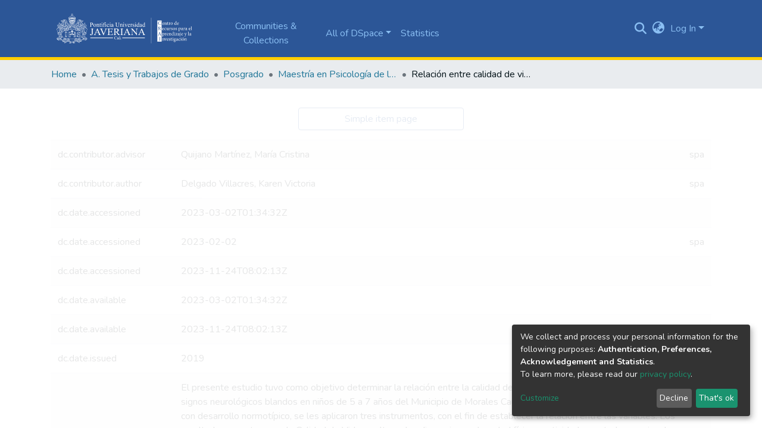

--- FILE ---
content_type: application/javascript; charset=UTF-8
request_url: https://vitela.javerianacali.edu.co/9026.2e5bc59de6d6abb9.js
body_size: 602
content:
"use strict";(self.webpackChunkdspace_angular=self.webpackChunkdspace_angular||[]).push([[9026],{99026:(E,i,n)=>{n.r(i),n.d(i,{ItemAlertsComponent:()=>v});var p=n(15506),e=n(98678),o=n(35103),m=n(67522),s=n(87586),d=n(96342);function _(t,r){if(1&t&&(e.\u0275\u0275elementStart(0,"div",2),e.\u0275\u0275element(1,"ds-alert",3),e.\u0275\u0275pipe(2,"translate"),e.\u0275\u0275elementEnd()),2&t){const a=e.\u0275\u0275nextContext();e.\u0275\u0275advance(1),e.\u0275\u0275property("type",a.AlertTypeEnum.Warning)("content",e.\u0275\u0275pipeBind1(2,2,"item.alerts.private"))}}function c(t,r){if(1&t&&(e.\u0275\u0275elementStart(0,"div",4)(1,"ds-alert",5)(2,"div",6)(3,"span",7),e.\u0275\u0275text(4),e.\u0275\u0275pipe(5,"translate"),e.\u0275\u0275elementEnd(),e.\u0275\u0275elementStart(6,"a",8),e.\u0275\u0275text(7),e.\u0275\u0275pipe(8,"translate"),e.\u0275\u0275elementEnd()()()()),2&t){const a=e.\u0275\u0275nextContext();e.\u0275\u0275advance(1),e.\u0275\u0275property("type",a.AlertTypeEnum.Warning),e.\u0275\u0275advance(3),e.\u0275\u0275textInterpolate(e.\u0275\u0275pipeBind1(5,3,"item.alerts.withdrawn")),e.\u0275\u0275advance(3),e.\u0275\u0275textInterpolate(e.\u0275\u0275pipeBind1(8,5,"404.link.home-page"))}}let v=(()=>{class t extends p.ItemAlertsComponent{}return t.\u0275fac=function(){let r;return function(l){return(r||(r=e.\u0275\u0275getInheritedFactory(t)))(l||t)}}(),t.\u0275cmp=e.\u0275\u0275defineComponent({type:t,selectors:[["ds-item-alerts"]],features:[e.\u0275\u0275InheritDefinitionFeature],decls:3,vars:2,consts:[["class","private-warning",4,"ngIf"],["class","withdrawn-warning",4,"ngIf"],[1,"private-warning"],[3,"type","content"],[1,"withdrawn-warning"],[3,"type"],[1,"d-flex","justify-content-between","flex-wrap"],[1,"align-self-center"],["routerLink","/home",1,"btn","btn-primary","btn-sm"]],template:function(a,l){1&a&&(e.\u0275\u0275elementStart(0,"div"),e.\u0275\u0275template(1,_,3,4,"div",0),e.\u0275\u0275template(2,c,9,7,"div",1),e.\u0275\u0275elementEnd()),2&a&&(e.\u0275\u0275advance(1),e.\u0275\u0275property("ngIf",l.item&&!l.item.isDiscoverable),e.\u0275\u0275advance(1),e.\u0275\u0275property("ngIf",l.item&&l.item.isWithdrawn))},dependencies:[o.O5,m.rH,s.w,d.X$]}),t})()}}]);

--- FILE ---
content_type: application/javascript; charset=UTF-8
request_url: https://vitela.javerianacali.edu.co/6308.f0b2b05a46660032.js
body_size: 1577
content:
"use strict";(self.webpackChunkdspace_angular=self.webpackChunkdspace_angular||[]).push([[6308],{86308:(P,r,a)=>{a.r(r),a.d(r,{FullFileSectionComponent:()=>O});var m=a(24136),e=a(98678),d=a(35103),_=a(78530),c=a(18639),s=a(52153),g=a(50122),u=a(41966),v=a(69721),f=a(96342);function x(n,l){if(1&n&&(e.\u0275\u0275elementContainerStart(0),e.\u0275\u0275elementStart(1,"dt",12),e.\u0275\u0275text(2),e.\u0275\u0275pipe(3,"translate"),e.\u0275\u0275elementEnd(),e.\u0275\u0275elementStart(4,"dd",13),e.\u0275\u0275text(5),e.\u0275\u0275elementEnd(),e.\u0275\u0275elementContainerEnd()),2&n){const t=e.\u0275\u0275nextContext().$implicit;e.\u0275\u0275advance(2),e.\u0275\u0275textInterpolate(e.\u0275\u0275pipeBind1(3,2,"item.page.filesection.description")),e.\u0275\u0275advance(3),e.\u0275\u0275textInterpolate(t.firstMetadataValue("dc.description"))}}function S(n,l){if(1&n&&(e.\u0275\u0275elementStart(0,"div",7)(1,"div",8),e.\u0275\u0275element(2,"ds-themed-thumbnail",9),e.\u0275\u0275pipe(3,"async"),e.\u0275\u0275elementEnd(),e.\u0275\u0275elementStart(4,"div",10)(5,"dl",11)(6,"dt",12),e.\u0275\u0275text(7),e.\u0275\u0275pipe(8,"translate"),e.\u0275\u0275elementEnd(),e.\u0275\u0275elementStart(9,"dd",13),e.\u0275\u0275text(10),e.\u0275\u0275elementEnd(),e.\u0275\u0275elementStart(11,"dt",12),e.\u0275\u0275text(12),e.\u0275\u0275pipe(13,"translate"),e.\u0275\u0275elementEnd(),e.\u0275\u0275elementStart(14,"dd",13),e.\u0275\u0275text(15),e.\u0275\u0275pipe(16,"dsFileSize"),e.\u0275\u0275elementEnd(),e.\u0275\u0275elementStart(17,"dt",12),e.\u0275\u0275text(18),e.\u0275\u0275pipe(19,"translate"),e.\u0275\u0275elementEnd(),e.\u0275\u0275elementStart(20,"dd",13),e.\u0275\u0275text(21),e.\u0275\u0275pipe(22,"async"),e.\u0275\u0275elementEnd(),e.\u0275\u0275template(23,x,6,4,"ng-container",2),e.\u0275\u0275elementEnd()(),e.\u0275\u0275elementStart(24,"div",14)(25,"ds-themed-file-download-link",15),e.\u0275\u0275text(26),e.\u0275\u0275pipe(27,"translate"),e.\u0275\u0275elementEnd()()()),2&n){const t=l.$implicit,i=e.\u0275\u0275nextContext(4);let p,o;e.\u0275\u0275advance(2),e.\u0275\u0275property("thumbnail",null==(p=e.\u0275\u0275pipeBind1(3,11,t.thumbnail))?null:p.payload),e.\u0275\u0275advance(5),e.\u0275\u0275textInterpolate(e.\u0275\u0275pipeBind1(8,13,"item.page.filesection.name")),e.\u0275\u0275advance(3),e.\u0275\u0275textInterpolate(i.dsoNameService.getName(t)),e.\u0275\u0275advance(2),e.\u0275\u0275textInterpolate(e.\u0275\u0275pipeBind1(13,15,"item.page.filesection.size")),e.\u0275\u0275advance(3),e.\u0275\u0275textInterpolate(e.\u0275\u0275pipeBind1(16,17,t.sizeBytes)),e.\u0275\u0275advance(3),e.\u0275\u0275textInterpolate(e.\u0275\u0275pipeBind1(19,19,"item.page.filesection.format")),e.\u0275\u0275advance(3),e.\u0275\u0275textInterpolate(null==(o=e.\u0275\u0275pipeBind1(22,21,t.format))||null==o.payload?null:o.payload.description),e.\u0275\u0275advance(2),e.\u0275\u0275property("ngIf",t.hasMetadata("dc.description")),e.\u0275\u0275advance(2),e.\u0275\u0275property("bitstream",t)("item",i.item),e.\u0275\u0275advance(1),e.\u0275\u0275textInterpolate1(" ",e.\u0275\u0275pipeBind1(27,23,"item.page.filesection.download")," ")}}function E(n,l){if(1&n&&(e.\u0275\u0275elementStart(0,"ds-pagination",5),e.\u0275\u0275template(1,S,28,25,"div",6),e.\u0275\u0275elementEnd()),2&n){const t=e.\u0275\u0275nextContext(2).ngVar,i=e.\u0275\u0275nextContext();e.\u0275\u0275property("hideGear",!0)("hidePagerWhenSinglePage",!0)("paginationOptions",i.originalOptions)("pageInfoState",t)("collectionSize",null==t?null:t.totalElements)("retainScrollPosition",!0),e.\u0275\u0275advance(1),e.\u0275\u0275property("ngForOf",null==t?null:t.page)}}function h(n,l){if(1&n&&(e.\u0275\u0275elementStart(0,"div")(1,"h5",3),e.\u0275\u0275text(2),e.\u0275\u0275pipe(3,"translate"),e.\u0275\u0275elementEnd(),e.\u0275\u0275template(4,E,2,7,"ds-pagination",4),e.\u0275\u0275elementEnd()),2&n){const t=e.\u0275\u0275nextContext().ngVar;e.\u0275\u0275advance(2),e.\u0275\u0275textInterpolate(e.\u0275\u0275pipeBind1(3,2,"item.page.filesection.original.bundle")),e.\u0275\u0275advance(2),e.\u0275\u0275property("ngIf",(null==t||null==t.page?null:t.page.length)>0)}}function I(n,l){if(1&n&&(e.\u0275\u0275elementStart(0,"div"),e.\u0275\u0275template(1,h,5,4,"div",2),e.\u0275\u0275elementEnd()),2&n){const t=l.ngVar,i=e.\u0275\u0275nextContext();e.\u0275\u0275advance(1),e.\u0275\u0275property("ngIf",i.hasValuesInBundle(t))}}function F(n,l){if(1&n&&(e.\u0275\u0275elementStart(0,"div",17)(1,"div",8),e.\u0275\u0275element(2,"ds-themed-thumbnail",9),e.\u0275\u0275pipe(3,"async"),e.\u0275\u0275elementEnd(),e.\u0275\u0275elementStart(4,"div",10)(5,"dl",11)(6,"dt",12),e.\u0275\u0275text(7),e.\u0275\u0275pipe(8,"translate"),e.\u0275\u0275elementEnd(),e.\u0275\u0275elementStart(9,"dd",13),e.\u0275\u0275text(10),e.\u0275\u0275elementEnd(),e.\u0275\u0275elementStart(11,"dt",12),e.\u0275\u0275text(12),e.\u0275\u0275pipe(13,"translate"),e.\u0275\u0275elementEnd(),e.\u0275\u0275elementStart(14,"dd",13),e.\u0275\u0275text(15),e.\u0275\u0275pipe(16,"dsFileSize"),e.\u0275\u0275elementEnd(),e.\u0275\u0275elementStart(17,"dt",12),e.\u0275\u0275text(18),e.\u0275\u0275pipe(19,"translate"),e.\u0275\u0275elementEnd(),e.\u0275\u0275elementStart(20,"dd",13),e.\u0275\u0275text(21),e.\u0275\u0275pipe(22,"async"),e.\u0275\u0275elementEnd(),e.\u0275\u0275elementStart(23,"dt",12),e.\u0275\u0275text(24),e.\u0275\u0275pipe(25,"translate"),e.\u0275\u0275elementEnd(),e.\u0275\u0275elementStart(26,"dd",13),e.\u0275\u0275text(27),e.\u0275\u0275elementEnd()()(),e.\u0275\u0275elementStart(28,"div",14)(29,"ds-themed-file-download-link",15),e.\u0275\u0275text(30),e.\u0275\u0275pipe(31,"translate"),e.\u0275\u0275elementEnd()()()),2&n){const t=l.$implicit,i=e.\u0275\u0275nextContext(4);let p,o;e.\u0275\u0275advance(2),e.\u0275\u0275property("thumbnail",null==(p=e.\u0275\u0275pipeBind1(3,12,t.thumbnail))?null:p.payload),e.\u0275\u0275advance(5),e.\u0275\u0275textInterpolate(e.\u0275\u0275pipeBind1(8,14,"item.page.filesection.name")),e.\u0275\u0275advance(3),e.\u0275\u0275textInterpolate(i.dsoNameService.getName(t)),e.\u0275\u0275advance(2),e.\u0275\u0275textInterpolate(e.\u0275\u0275pipeBind1(13,16,"item.page.filesection.size")),e.\u0275\u0275advance(3),e.\u0275\u0275textInterpolate(e.\u0275\u0275pipeBind1(16,18,t.sizeBytes)),e.\u0275\u0275advance(3),e.\u0275\u0275textInterpolate(e.\u0275\u0275pipeBind1(19,20,"item.page.filesection.format")),e.\u0275\u0275advance(3),e.\u0275\u0275textInterpolate(null==(o=e.\u0275\u0275pipeBind1(22,22,t.format))||null==o.payload?null:o.payload.description),e.\u0275\u0275advance(3),e.\u0275\u0275textInterpolate(e.\u0275\u0275pipeBind1(25,24,"item.page.filesection.description")),e.\u0275\u0275advance(3),e.\u0275\u0275textInterpolate(t.firstMetadataValue("dc.description")),e.\u0275\u0275advance(2),e.\u0275\u0275property("bitstream",t)("item",i.item),e.\u0275\u0275advance(1),e.\u0275\u0275textInterpolate1(" ",e.\u0275\u0275pipeBind1(31,26,"item.page.filesection.download")," ")}}function C(n,l){if(1&n&&(e.\u0275\u0275elementStart(0,"ds-pagination",5),e.\u0275\u0275template(1,F,32,28,"div",16),e.\u0275\u0275elementEnd()),2&n){const t=e.\u0275\u0275nextContext(2).ngVar,i=e.\u0275\u0275nextContext();e.\u0275\u0275property("hideGear",!0)("hidePagerWhenSinglePage",!0)("paginationOptions",i.licenseOptions)("pageInfoState",t)("collectionSize",null==t?null:t.totalElements)("retainScrollPosition",!0),e.\u0275\u0275advance(1),e.\u0275\u0275property("ngForOf",null==t?null:t.page)}}function y(n,l){if(1&n&&(e.\u0275\u0275elementStart(0,"div")(1,"h5",3),e.\u0275\u0275text(2),e.\u0275\u0275pipe(3,"translate"),e.\u0275\u0275elementEnd(),e.\u0275\u0275template(4,C,2,7,"ds-pagination",4),e.\u0275\u0275elementEnd()),2&n){const t=e.\u0275\u0275nextContext().ngVar;e.\u0275\u0275advance(2),e.\u0275\u0275textInterpolate(e.\u0275\u0275pipeBind1(3,2,"item.page.filesection.license.bundle")),e.\u0275\u0275advance(2),e.\u0275\u0275property("ngIf",(null==t||null==t.page?null:t.page.length)>0)}}function B(n,l){if(1&n&&(e.\u0275\u0275elementStart(0,"div"),e.\u0275\u0275template(1,y,5,4,"div",2),e.\u0275\u0275elementEnd()),2&n){const t=l.ngVar,i=e.\u0275\u0275nextContext();e.\u0275\u0275advance(1),e.\u0275\u0275property("ngIf",i.hasValuesInBundle(t))}}let O=(()=>{class n extends m.FullFileSectionComponent{}return n.\u0275fac=function(){let l;return function(i){return(l||(l=e.\u0275\u0275getInheritedFactory(n)))(i||n)}}(),n.\u0275cmp=e.\u0275\u0275defineComponent({type:n,selectors:[["ds-item-page-full-file-section"]],features:[e.\u0275\u0275InheritDefinitionFeature],decls:6,vars:9,consts:[[3,"label"],[4,"ngVar"],[4,"ngIf"],[1,"simple-view-element-header"],[3,"hideGear","hidePagerWhenSinglePage","paginationOptions","pageInfoState","collectionSize","retainScrollPosition",4,"ngIf"],[3,"hideGear","hidePagerWhenSinglePage","paginationOptions","pageInfoState","collectionSize","retainScrollPosition"],["class","file-section row mb-3",4,"ngFor","ngForOf"],[1,"file-section","row","mb-3"],[1,"col-3"],[3,"thumbnail"],[1,"col-7"],[1,"row"],[1,"col-md-4"],[1,"col-md-8"],[1,"col-2"],[3,"bitstream","item"],["class","file-section row",4,"ngFor","ngForOf"],[1,"file-section","row"]],template:function(t,i){if(1&t&&(e.\u0275\u0275elementStart(0,"ds-metadata-field-wrapper",0),e.\u0275\u0275pipe(1,"translate"),e.\u0275\u0275template(2,I,2,1,"div",1),e.\u0275\u0275pipe(3,"async"),e.\u0275\u0275template(4,B,2,1,"div",1),e.\u0275\u0275pipe(5,"async"),e.\u0275\u0275elementEnd()),2&t){let p,o;e.\u0275\u0275property("label",e.\u0275\u0275pipeBind1(1,3,i.label)),e.\u0275\u0275advance(2),e.\u0275\u0275property("ngVar",null==(p=e.\u0275\u0275pipeBind1(3,5,i.originals$))?null:p.payload),e.\u0275\u0275advance(2),e.\u0275\u0275property("ngVar",null==(o=e.\u0275\u0275pipeBind1(5,7,i.licenses$))?null:o.payload)}},dependencies:[d.sg,d.O5,_.Q,c.z,s.n,g.t,u.g,d.Ov,v.p,f.X$],styles:["@media screen and (min-width: 768px){dt[_ngcontent-%COMP%]{text-align:right}}"]}),n})()}}]);

--- FILE ---
content_type: image/svg+xml
request_url: https://vitela.javerianacali.edu.co/assets/custom/images/footer-logo.svg
body_size: 29073
content:
<svg xmlns="http://www.w3.org/2000/svg" width="155.193" height="165.39" viewBox="0 0 155.193 165.39">
  <g id="Grupo_831" data-name="Grupo 831" transform="translate(-550.682 -240.771)">
    <g id="Grupo_799" data-name="Grupo 799" transform="translate(617.509 397.388)">
      <path id="Trazado_575" data-name="Trazado 575" d="M630.122,411.456a8.494,8.494,0,0,0,.945.2c.093,0,.2.158.2.356.014.367.04.827.065,1.208.014.276-.079.5-.223.5-.065,0-.184-.158-.249-.355a1.979,1.979,0,0,0-.552-.932,3.036,3.036,0,0,0-1.944-.762c-2.089,0-3.074,1.655-3.074,3.651a5.023,5.023,0,0,0,.447,2.22,3.26,3.26,0,0,0,2.943,1.958,2.756,2.756,0,0,0,1.273-.3,2.951,2.951,0,0,0,1.143-1.2c.157-.288.25-.407.355-.407.144,0,.144.342.1.486a6.01,6.01,0,0,1-.393,1.142,1.084,1.084,0,0,1-.473.421,7.014,7.014,0,0,1-2.3.381,5.3,5.3,0,0,1-3.862-1.485,4.33,4.33,0,0,1-1.1-2.955,4.17,4.17,0,0,1,1.445-3.152,5.555,5.555,0,0,1,3.546-1.181A7.391,7.391,0,0,1,630.122,411.456Z" transform="translate(-623.423 -411.247)" fill="#fff"/>
      <path id="Trazado_576" data-name="Trazado 576" d="M637.188,415.43a1.8,1.8,0,0,1,.289,1.129c0,.513-.052,2.075-.052,2.22a.487.487,0,0,0,.487.526,2.77,2.77,0,0,0,.459-.158c.039-.027.051-.013.078.013a.51.51,0,0,1,.04.185,1.483,1.483,0,0,1-1.352.892.953.953,0,0,1-.985-.629c-.014-.053-.093-.079-.119-.053a6.935,6.935,0,0,1-1.038.552,2.092,2.092,0,0,1-.578.1,1.257,1.257,0,0,1-1.011-1.327,1.223,1.223,0,0,1,.236-.67,1.081,1.081,0,0,1,.473-.316c.288-.118,1.485-.446,1.787-.538.157-.052.236-.144.236-.2.014-.118.039-.842.026-1.012a.9.9,0,0,0-.88-.841.735.735,0,0,0-.42.092c-.052.027-.079.157-.079.6a.167.167,0,0,1-.052.119,6.936,6.936,0,0,1-1.156.525.209.209,0,0,1-.171-.184c0-.38.289-.735,1.1-1.26a3.324,3.324,0,0,1,1.314-.487A1.523,1.523,0,0,1,637.188,415.43Zm-1.234,3.836a.407.407,0,0,0,.119-.25c.026-.184.051-.736.051-1.169,0-.053-.051-.132-.091-.132a3.146,3.146,0,0,0-1.065.342c-.157.118-.236.184-.236.526a.811.811,0,0,0,.723.841A1.227,1.227,0,0,0,635.954,419.266Z" transform="translate(-624.235 -411.529)" fill="#fff"/>
    </g>
    <g id="Grupo_800" data-name="Grupo 800" transform="translate(632.213 396.621)">
      <path id="Trazado_577" data-name="Trazado 577" d="M640.007,411.007a6.133,6.133,0,0,0,1.707-.591c.039-.027.158.079.158.131-.04.473-.1,3.113-.1,5.083,0,1.025.012,2.758.052,3.153.039.3.093.459.592.6.184.066.276.131.276.223,0,.119-.21.158-.355.158-.315,0-1.064-.052-1.3-.052-.3,0-.945.052-1.222.052s-.381-.092-.381-.158c0-.144.171-.2.315-.223.434-.119.513-.315.552-1,.039-.578.079-2.062.079-4.137,0-.684-.014-1.917-.014-2.3,0-.156-.079-.235-.354-.446-.172-.144-.237-.21-.237-.277S639.862,411.061,640.007,411.007Z" transform="translate(-639.428 -410.412)" fill="#fff"/>
      <path id="Trazado_578" data-name="Trazado 578" d="M644.034,414.924c.538-.106,1.366-.42,1.576-.473.065,0,.13.1.13.144-.026.447-.065,2.208-.065,2.969,0,.407.014.866.027,1.327.013.394.171.446.513.551.2.066.289.144.289.25s-.184.171-.368.171c-.093,0-.8-.039-1.091-.039-.421,0-1.051.052-1.274.052s-.368-.079-.368-.171.093-.157.342-.236c.315-.093.46-.25.487-.381a16.183,16.183,0,0,0,.079-2.05c0-.275,0-1.024-.028-1.181-.012-.106-.17-.237-.446-.473-.079-.078-.158-.145-.158-.21C643.68,415.069,643.824,414.964,644.034,414.924Zm1.734-2.378a.883.883,0,0,1-.789.8.9.9,0,0,1-.525-.223.789.789,0,0,1-.25-.578.952.952,0,0,1,.21-.578,1,1,0,0,1,.657-.237C645.532,411.732,645.769,412.245,645.769,412.547Z" transform="translate(-639.751 -410.52)" fill="#fff"/>
    </g>
    <path id="Trazado_579" data-name="Trazado 579" d="M566.042,367.326a.806.806,0,0,0-.458.142,1.024,1.024,0,0,0-.143.6c-.017.327-.017,2.31-.031,4.113,0,1.439.031,2.706.031,3.1.016,1.014.128,1.173.965,1.409.3.08.412.176.412.317s-.285.19-.507.19c-.411,0-1.044-.062-1.739-.062-.458,0-1.142.063-1.613.063-.3,0-.491-.078-.491-.238,0-.111.188-.206.347-.252.854-.19,1.043-.492,1.075-1.156.048-.761.079-2.01.079-2.8,0-.522-.015-3.907-.047-4.4-.017-.571-.017-.808-.9-.934-.3-.034-.459-.142-.459-.237,0-.127.141-.189.347-.2a5.178,5.178,0,0,1,.52-.017c.715,0,1.964-.128,2.726-.128a4.14,4.14,0,0,1,3,.934,3.144,3.144,0,0,1-.157,4.589,3.2,3.2,0,0,1-1.836.7,3.519,3.519,0,0,1-.855-.113c-.174-.078-.267-.175-.267-.27,0-.062.078-.142.207-.142h.346c.807,0,1.946-.76,1.946-2.531a2.585,2.585,0,0,0-2.5-2.673" transform="translate(-0.958 -10.249)" fill="#fff"/>
    <path id="Trazado_580" data-name="Trazado 580" d="M573.567,371.975a3,3,0,0,0-.729,2.057,4.345,4.345,0,0,0,.191,1.423,2.234,2.234,0,0,0,1.978,1.726,1.4,1.4,0,0,0,.9-.493,3.581,3.581,0,0,0,.679-2.1,3.846,3.846,0,0,0-.744-2.423,1.925,1.925,0,0,0-1.3-.616,1.622,1.622,0,0,0-.982.429m4.493,2.326a3.324,3.324,0,0,1-3.4,3.352,3.392,3.392,0,0,1-3.294-3.243,3.077,3.077,0,0,1,1.112-2.469,3.565,3.565,0,0,1,2.372-.886,3.217,3.217,0,0,1,3.211,3.245" transform="translate(-1.682 -10.592)" fill="#fff"/>
    <path id="Trazado_581" data-name="Trazado 581" d="M580.265,371.516a6.842,6.842,0,0,0,1.109-.461,1.1,1.1,0,0,1,.425-.187c.062,0,.143.174.143.237,0,.237-.049.631-.049.777,0,.078.095.045.095.045a4.134,4.134,0,0,1,2.106-.872,1.829,1.829,0,0,1,1.44.6,3,3,0,0,1,.555,1.933c0,.314.031,2.655.047,2.876.03.24.189.444.586.555.3.08.393.176.393.269,0,.11-.218.193-.458.193-.379,0-.792-.033-1.234-.033-.4,0-.919.033-1.125.033-.174,0-.4-.05-.4-.193,0-.111.176-.206.381-.269.363-.141.457-.285.492-.807s.03-2.435.03-2.9a1.655,1.655,0,0,0-.429-1.123,1.953,1.953,0,0,0-1-.3,1.885,1.885,0,0,0-1.328.458.646.646,0,0,0-.159.382c-.014.2,0,3.609.017,3.8.017.221.078.351.573.491.156.047.282.158.282.254s-.175.19-.412.19c-.2,0-.681-.016-1.013-.016-.585,0-1.076.046-1.343.046-.239,0-.412-.082-.412-.22,0-.11.159-.191.333-.237.519-.158.6-.318.65-.887.047-.476.095-1.837.095-3.435,0-.174-.064-.333-.4-.618-.206-.156-.267-.218-.267-.269,0-.109.155-.267.267-.314" transform="translate(-2.35 -10.577)" fill="#fff"/>
    <path id="Trazado_582" data-name="Trazado 582" d="M592.52,371.138c.033,0,.174.079.19.142a5.8,5.8,0,0,1,.049.6c0,.157-.3.19-.413.19h-1.694a.155.155,0,0,0-.125.11c-.032.413-.048,2.562-.048,3.355a.976.976,0,0,0,.284.774,1.338,1.338,0,0,0,.92.3,1.694,1.694,0,0,0,.759-.237.5.5,0,0,1,.252-.092s.08.029.08.171a.672.672,0,0,1-.22.413,2.359,2.359,0,0,1-1.711.712,1.767,1.767,0,0,1-1.425-.729,1.867,1.867,0,0,1-.2-1.058c0-.585.065-2.96.065-3.514,0-.108-.288-.223-.618-.3-.126-.048-.2-.143-.2-.208a.214.214,0,0,1,.1-.171,8.8,8.8,0,0,0,1.342-1.125c.191-.206.3-.348.365-.348a.371.371,0,0,1,.237.192v.758a.171.171,0,0,0,.141.126c.349,0,1.82-.062,1.883-.062" transform="translate(-3.071 -10.516)" fill="#fff"/>
    <path id="Trazado_583" data-name="Trazado 583" d="M596.224,368.366a.876.876,0,0,1-.79.8.961.961,0,0,1-.539-.2.868.868,0,0,1-.253-.6.985.985,0,0,1,.206-.588,1.014,1.014,0,0,1,.663-.237c.458,0,.713.524.713.825m-1.883,2.894a16.446,16.446,0,0,0,1.644-.54c.08,0,.158.145.158.176-.015.236-.094,2.326-.094,3.228,0,.807.016,1.441.031,1.994.015.492.334.537.731.664.249.081.344.175.344.268,0,.111-.2.175-.394.175-.111,0-.9-.046-1.238-.046-.519,0-1.105.062-1.387.062-.239,0-.415-.079-.415-.19,0-.094.112-.173.383-.238a.917.917,0,0,0,.633-.458,17.558,17.558,0,0,0,.064-1.8c0-.1.016-2.056-.017-2.247-.015-.11-.191-.255-.634-.569-.1-.08-.141-.144-.141-.189,0-.113.158-.239.331-.287" transform="translate(-3.499 -10.306)" fill="#fff"/>
    <path id="Trazado_584" data-name="Trazado 584" d="M602.105,370.847a5.174,5.174,0,0,0,2-.207,2.107,2.107,0,0,1,.491-.092c.109,0,.062.427.062,1.344,0,2.865-.017,3.53.034,4.178.029.331.2.408.662.554.317.11.349.159.349.268,0,.127-.19.189-.381.189-.346,0-.853-.046-1.248-.046-.538,0-1.013.062-1.362.062-.174,0-.315-.046-.315-.189,0-.095.1-.157.347-.268.394-.162.553-.3.571-.57.046-1,.062-3.545.062-4.225a.322.322,0,0,0-.192-.236,19.479,19.479,0,0,0-2.563,0,.244.244,0,0,0-.157.206c0,.457,0,3.161.047,4.017.031.505.1.587.807.808.254.08.333.156.333.253,0,.08-.111.189-.347.189-.272,0-.982-.046-1.489-.046-.552,0-1.136.078-1.345.078s-.315-.095-.315-.19.112-.189.315-.237c.538-.159.619-.268.682-.808.029-.345.029-2.865.029-4.019,0-.045-.077-.189-.156-.207-.221-.03-.365-.044-.571-.062-.077,0-.141-.112-.123-.176.015-.14.22-.284.71-.536.08-.064.158-.143.158-.221a5.905,5.905,0,0,1,.443-2.357,4.6,4.6,0,0,1,1.408-1.791,3.413,3.413,0,0,1,2.04-.741,1.937,1.937,0,0,1,1.677.695.582.582,0,0,1,.141.4c0,.379-.615.791-.819.791a1.639,1.639,0,0,1-.616-.476,1.977,1.977,0,0,0-1.331-.6,1.139,1.139,0,0,0-.951.446c-.363.425-.709,1.518-.709,3.654a.208.208,0,0,0,.2.156c.24.016,1.3.016,1.423.016" transform="translate(-3.859 -10.162)" fill="#fff"/>
    <path id="Trazado_585" data-name="Trazado 585" d="M612.368,371.473a.739.739,0,0,1,.239.507c0,.254-.475.647-.537.647a1.326,1.326,0,0,1-.635-.315c-.506-.365-.793-.632-1.328-.632a1.479,1.479,0,0,0-.92.488,2.893,2.893,0,0,0-.649,1.87,2.655,2.655,0,0,0,.445,1.582,2.2,2.2,0,0,0,1.931,1.012,2.465,2.465,0,0,0,1.421-.474c.158-.11.288-.066.288.016a.7.7,0,0,1-.222.474,3.24,3.24,0,0,1-2.31,1,2.81,2.81,0,0,1-2.357-1.267,3.763,3.763,0,0,1-.507-1.852,3.235,3.235,0,0,1,1.55-2.735,4.417,4.417,0,0,1,2.09-.666,3.083,3.083,0,0,1,1.5.347" transform="translate(-4.597 -10.598)" fill="#fff"/>
    <path id="Trazado_586" data-name="Trazado 586" d="M616.459,368.366a.875.875,0,0,1-.79.8.97.97,0,0,1-.538-.2.871.871,0,0,1-.252-.6.994.994,0,0,1,.2-.588,1.02,1.02,0,0,1,.668-.237c.457,0,.708.524.708.825m-1.881,2.894a16.824,16.824,0,0,0,1.645-.54c.079,0,.157.145.157.176-.016.236-.093,2.326-.093,3.228,0,.807.015,1.441.031,1.994.017.492.332.537.726.664.254.081.346.175.346.268,0,.111-.2.175-.394.175-.109,0-.9-.046-1.231-.046-.523,0-1.11.062-1.392.062-.24,0-.413-.079-.413-.19,0-.094.109-.173.378-.238a.915.915,0,0,0,.636-.458,17.941,17.941,0,0,0,.063-1.8c0-.1.017-2.056-.017-2.247-.014-.11-.188-.255-.632-.569-.1-.08-.142-.144-.142-.189,0-.113.158-.239.333-.287" transform="translate(-5.144 -10.306)" fill="#fff"/>
    <path id="Trazado_587" data-name="Trazado 587" d="M621.649,376.516c.1-.048.174-.333.19-.38.015-.333.032-.9.032-1.267,0-.048-.065-.129-.111-.129a4.184,4.184,0,0,0-1.568.477c-.174.1-.3.207-.3.6a.957.957,0,0,0,.95.947,1.781,1.781,0,0,0,.808-.25m1.137-4.684a2.065,2.065,0,0,1,.333,1.328c0,.615-.062,2.577-.062,2.753,0,.664.458.758.617.758a2.418,2.418,0,0,0,.6-.236c.047-.016.063,0,.1.046a.4.4,0,0,1,.033.176,1.637,1.637,0,0,1-1.473.995,1.043,1.043,0,0,1-1.026-.774c-.017-.03-.081-.078-.114-.063a7,7,0,0,1-1.392.712,2.657,2.657,0,0,1-.645.093c-.573,0-1.126-.678-1.126-1.485a1.419,1.419,0,0,1,.3-.821,1.434,1.434,0,0,1,.633-.382c.254-.111,1.553-.458,1.9-.569s.428-.187.428-.286c.017-.143.048-1.092.033-1.282a1.184,1.184,0,0,0-1.205-1.045,1.094,1.094,0,0,0-.617.159c-.079.049-.127.3-.111.666a.283.283,0,0,1-.081.156,6.192,6.192,0,0,1-1.105.554c-.1,0-.188-.125-.188-.22,0-.444.426-.886,1.217-1.407a3.44,3.44,0,0,1,1.489-.6,1.658,1.658,0,0,1,1.468.776" transform="translate(-5.523 -10.592)" fill="#fff"/>
    <path id="Trazado_588" data-name="Trazado 588" d="M629.335,366.94c.665,0,1.108.048,1.7.048s1.233-.032,1.581-.032c.3,0,.474.064.474.188s-.157.221-.457.286c-.571.112-.855.287-.95.919-.062.521-.062,2.135-.062,4.382,0,1.8.393,2.454.9,3.006a3.35,3.35,0,0,0,2.2.825,2.787,2.787,0,0,0,2.925-2.185,19.374,19.374,0,0,0,.333-4.036,19.062,19.062,0,0,0-.062-1.945c-.046-.584-.188-.808-1.045-1.013-.159-.032-.363-.157-.363-.267s.109-.175.4-.175c.379,0,.853.048,1.36.048.65,0,1-.032,1.439-.032.256,0,.4.064.4.188,0,.1-.139.191-.361.271-.7.2-1.012.474-1.03,1.454-.015.712-.109,2.488-.143,3.308-.093,2.754-.853,4.066-1.975,4.714a4.6,4.6,0,0,1-2.265.492,4.433,4.433,0,0,1-2.878-.934c-.887-.839-1.283-1.963-1.283-4.591,0-2.056-.032-3.558-.046-3.763-.035-.3-.255-.554-.856-.681-.188-.05-.365-.144-.365-.287,0-.125.19-.188.444-.188" transform="translate(-6.358 -10.257)" fill="#fff"/>
    <path id="Trazado_589" data-name="Trazado 589" d="M641.507,371.516a6.842,6.842,0,0,0,1.109-.461,1.134,1.134,0,0,1,.428-.187c.062,0,.141.174.141.237,0,.237-.048.631-.048.777,0,.078.1.045.1.045a4.119,4.119,0,0,1,2.1-.872,1.826,1.826,0,0,1,1.44.6,3.009,3.009,0,0,1,.556,1.933c0,.314.031,2.655.045,2.876.033.24.192.444.588.555.3.08.392.176.392.269,0,.11-.219.193-.457.193-.379,0-.789-.033-1.233-.033-.4,0-.918.033-1.122.033-.176,0-.4-.05-.4-.193,0-.111.175-.206.379-.269.362-.141.459-.285.492-.807s.03-2.435.03-2.9a1.664,1.664,0,0,0-.427-1.123,1.957,1.957,0,0,0-1-.3,1.891,1.891,0,0,0-1.33.458.658.658,0,0,0-.158.382c-.016.2,0,3.609.018,3.8.015.221.078.351.568.491.159.047.285.158.285.254s-.173.19-.413.19c-.2,0-.678-.016-1.011-.016-.585,0-1.076.046-1.343.046-.239,0-.412-.082-.412-.22,0-.11.155-.191.332-.237.523-.158.6-.318.649-.887.049-.476.1-1.837.1-3.435,0-.174-.066-.333-.4-.618-.206-.156-.267-.218-.267-.269,0-.109.159-.267.267-.314" transform="translate(-7.329 -10.577)" fill="#fff"/>
    <path id="Trazado_590" data-name="Trazado 590" d="M652.4,368.366a.878.878,0,0,1-.791.8.973.973,0,0,1-.539-.2.864.864,0,0,1-.253-.6.98.98,0,0,1,.207-.588,1,1,0,0,1,.663-.237c.46,0,.713.524.713.825m-1.885,2.894a16.52,16.52,0,0,0,1.646-.54c.08,0,.16.145.16.176-.015.236-.1,2.326-.1,3.228,0,.807.016,1.441.03,1.994.018.492.334.537.73.664.255.081.345.175.345.268,0,.111-.2.175-.4.175-.108,0-.9-.046-1.234-.046-.522,0-1.107.062-1.389.062-.24,0-.412-.079-.412-.19,0-.094.109-.173.378-.238a.9.9,0,0,0,.633-.458,17.042,17.042,0,0,0,.064-1.8c0-.1.015-2.056-.016-2.247-.017-.11-.189-.255-.633-.569-.095-.08-.143-.144-.143-.189,0-.113.159-.239.331-.287" transform="translate(-8.067 -10.306)" fill="#fff"/>
    <path id="Trazado_591" data-name="Trazado 591" d="M654.124,371.21c.268,0,1.2.079,1.377.079.412,0,.822-.031,1.011-.031.239,0,.366.064.366.174s-.143.19-.351.255c-.441.125-.411.331-.331.536a23.678,23.678,0,0,0,1.364,3.245c.045.047.091.015.123-.062.206-.446,1.028-2.6,1.185-3.087.128-.4-.013-.507-.49-.68-.141-.049-.268-.111-.268-.221s.11-.174.319-.174c.282,0,.489.045.869.045.285,0,.774-.079,1.076-.079.142,0,.317.079.317.176s-.1.157-.348.253a1.723,1.723,0,0,0-.792.649c-.269.426-.823,1.865-1.3,2.975-.444,1.124-.462,1.281-.729,2.1-.078.237-.253.411-.38.411-.079,0-.176-.11-.221-.283-.159-.492-.223-.715-.584-1.63a35.59,35.59,0,0,0-1.616-3.671,1.017,1.017,0,0,0-.682-.537c-.236-.1-.315-.159-.315-.269s.24-.176.4-.176" transform="translate(-8.377 -10.604)" fill="#fff"/>
    <path id="Trazado_592" data-name="Trazado 592" d="M663.022,372.7c-.032.081.031.174.081.174.409.017,1.169.017,1.96,0,.347,0,.538-.093.538-.424a1.057,1.057,0,0,0-1.011-.966,1.727,1.727,0,0,0-1.567,1.217m3.325-1.01a1.874,1.874,0,0,1,.554,1.343.37.37,0,0,1-.317.3c-.174,0-2.848,0-3.577-.014a.2.2,0,0,0-.143.124,2.051,2.051,0,0,0-.063.554,3.191,3.191,0,0,0,.571,1.726,2.28,2.28,0,0,0,1.786.853,1.586,1.586,0,0,0,1.426-.57c.062-.079.142-.188.207-.188.091,0,.139.126.139.188a1.061,1.061,0,0,1-.126.4,2.736,2.736,0,0,1-2.355,1.215,2.86,2.86,0,0,1-2.851-3.146,3.407,3.407,0,0,1,1.914-3.118,3.3,3.3,0,0,1,1.235-.267,2.352,2.352,0,0,1,1.6.6" transform="translate(-9.017 -10.595)" fill="#fff"/>
    <path id="Trazado_593" data-name="Trazado 593" d="M668.7,371.632a10.235,10.235,0,0,0,1.265-.537.886.886,0,0,1,.331-.175c.079,0,.159.127.159.175,0,.282-.031.569-.031.869,0,.064.079.095.094.064a3.139,3.139,0,0,1,1.789-.982c.665,0,.824.411.824.552a.653.653,0,0,1-.1.237,3.972,3.972,0,0,1-.676.776.473.473,0,0,1-.241-.046,1.6,1.6,0,0,0-.9-.366.816.816,0,0,0-.617.189.5.5,0,0,0-.159.35c0,.316.062,3.149.077,3.386.034.46.145.76.412.821.191.031.491.112.713.174.254.082.3.191.3.255,0,.095-.142.157-.392.157-.414,0-1.033-.077-1.95-.077-.442,0-.661.062-1.043.062-.176,0-.334-.062-.334-.206,0-.1.208-.157.318-.2.6-.209.649-.365.665-1.315V372.85c0-.189,0-.4-.16-.508-.346-.269-.555-.4-.555-.457a.321.321,0,0,1,.209-.254" transform="translate(-9.556 -10.581)" fill="#fff"/>
    <path id="Trazado_594" data-name="Trazado 594" d="M677.448,371.151a2.914,2.914,0,0,1,.507.174.4.4,0,0,1,.144.237c0,.271.046.838.046.951,0,.141-.08.3-.19.3-.081,0-.19-.127-.27-.3-.348-.727-.759-1.046-1.281-1.046a.969.969,0,0,0-.9.932c0,.556.522.951,1.523,1.506.978.569,1.3,1.106,1.3,1.82a1.914,1.914,0,0,1-.935,1.55,2.8,2.8,0,0,1-1.373.379,3.21,3.21,0,0,1-1.554-.347,3.916,3.916,0,0,1-.254-1.22c0-.2.05-.348.128-.348.143,0,.252.19.347.368.46.836.919,1.137,1.458,1.137a1.036,1.036,0,0,0,.633-.24,1.1,1.1,0,0,0,.361-.836,1.2,1.2,0,0,0-.692-1.012c-.4-.272-.51-.366-1.014-.665a2.009,2.009,0,0,1-1-1.629,1.7,1.7,0,0,1,.887-1.474,2.532,2.532,0,0,1,1.311-.332,3.893,3.893,0,0,1,.824.095" transform="translate(-10.042 -10.592)" fill="#fff"/>
    <path id="Trazado_595" data-name="Trazado 595" d="M682.182,368.366a.878.878,0,0,1-.792.8.949.949,0,0,1-.537-.2.856.856,0,0,1-.253-.6.973.973,0,0,1,.206-.588,1.008,1.008,0,0,1,.661-.237c.46,0,.714.524.714.825M680.3,371.26a16.822,16.822,0,0,0,1.645-.54c.081,0,.16.145.16.176-.017.236-.1,2.326-.1,3.228,0,.807.018,1.441.031,1.994.016.492.333.537.729.664.253.081.346.175.346.268,0,.111-.2.175-.393.175-.111,0-.9-.046-1.235-.046-.522,0-1.108.062-1.391.062-.24,0-.414-.079-.414-.19,0-.094.112-.173.382-.238a.915.915,0,0,0,.632-.458,17.407,17.407,0,0,0,.062-1.8c0-.1.015-2.056-.015-2.247-.017-.11-.192-.255-.633-.569-.095-.08-.143-.144-.143-.189,0-.113.158-.239.333-.287" transform="translate(-10.487 -10.306)" fill="#fff"/>
    <path id="Trazado_596" data-name="Trazado 596" d="M686.236,371.7a3.183,3.183,0,0,0-.648,1.98c0,1.283.886,2.706,2.216,2.706a1.685,1.685,0,0,0,1.075-.348,2.558,2.558,0,0,0,.254-.982c.016-.914.016-1.93-.048-2.64a1.473,1.473,0,0,0-.333-.617,2.11,2.11,0,0,0-1.346-.619,1.721,1.721,0,0,0-1.17.522m2.739-1.011c.061.015.11-.1.126-.161a26.325,26.325,0,0,0-.016-3.179c-.017-.1-.017-.283-.729-.648-.141-.079-.173-.128-.173-.159,0-.065.173-.238.268-.254a13.241,13.241,0,0,0,1.709-.458.572.572,0,0,1,.224-.046.272.272,0,0,1,.108.25c-.063.792-.142,1.633-.142,6.206,0,3.2.034,3.2.048,3.5.031.664.158.74.252.74.176,0,.685-.092.837-.107.064,0,.1.078.1.1a.71.71,0,0,1-.284.41,12.059,12.059,0,0,0-1.474.314,2.208,2.208,0,0,1-.6.162c-.063,0-.175-.129-.175-.207,0-.146.032-.411.032-.633a.106.106,0,0,0-.095-.111,3.2,3.2,0,0,1-2.024.774,2.67,2.67,0,0,1-1.962-.84,3.2,3.2,0,0,1-.793-2.181,3.259,3.259,0,0,1,1.7-2.911,4.382,4.382,0,0,1,2.088-.6,6.411,6.411,0,0,1,.98.05" transform="translate(-10.856 -10.164)" fill="#fff"/>
    <path id="Trazado_597" data-name="Trazado 597" d="M696.052,376.516c.093-.048.172-.333.188-.38.017-.333.03-.9.03-1.267,0-.048-.062-.129-.11-.129a4.19,4.19,0,0,0-1.566.477c-.174.1-.3.207-.3.6a.957.957,0,0,0,.948.947,1.784,1.784,0,0,0,.809-.25m1.136-4.684a2.064,2.064,0,0,1,.334,1.328c0,.615-.065,2.577-.065,2.753,0,.664.46.758.619.758a2.447,2.447,0,0,0,.6-.236c.047-.016.063,0,.1.046a.418.418,0,0,1,.031.176,1.64,1.64,0,0,1-1.471.995,1.046,1.046,0,0,1-1.03-.774c-.014-.03-.079-.078-.109-.063a7.123,7.123,0,0,1-1.393.712,2.683,2.683,0,0,1-.649.093c-.568,0-1.121-.678-1.121-1.485a1.422,1.422,0,0,1,.3-.821,1.479,1.479,0,0,1,.636-.382c.252-.111,1.552-.458,1.9-.569s.431-.187.431-.286c.014-.143.045-1.092.031-1.282a1.183,1.183,0,0,0-1.2-1.045,1.075,1.075,0,0,0-.615.159c-.08.049-.128.3-.114.666a.291.291,0,0,1-.078.156,6.238,6.238,0,0,1-1.109.554c-.094,0-.187-.125-.187-.22,0-.444.426-.886,1.219-1.407a3.451,3.451,0,0,1,1.487-.6,1.662,1.662,0,0,1,1.47.776" transform="translate(-11.571 -10.592)" fill="#fff"/>
    <path id="Trazado_598" data-name="Trazado 598" d="M701.824,371.7a3.16,3.16,0,0,0-.65,1.98c0,1.283.888,2.706,2.216,2.706a1.68,1.68,0,0,0,1.075-.348,2.518,2.518,0,0,0,.255-.982c.017-.914.017-1.93-.046-2.64a1.5,1.5,0,0,0-.333-.617,2.118,2.118,0,0,0-1.344-.619,1.714,1.714,0,0,0-1.171.522m2.738-1.011c.063.015.111-.1.125-.161a26.908,26.908,0,0,0-.014-3.179c-.017-.1-.017-.283-.73-.648-.14-.079-.175-.128-.175-.159,0-.065.175-.238.27-.254a13.373,13.373,0,0,0,1.71-.458.549.549,0,0,1,.219-.046.267.267,0,0,1,.114.25c-.062.792-.143,1.633-.143,6.206,0,3.2.029,3.2.049,3.5.032.664.158.74.252.74.175,0,.68-.092.84-.107.062,0,.095.078.095.1a.718.718,0,0,1-.287.41,11.91,11.91,0,0,0-1.469.314,2.225,2.225,0,0,1-.6.162c-.062,0-.175-.129-.175-.207,0-.146.034-.411.034-.633a.106.106,0,0,0-.1-.111,3.206,3.206,0,0,1-2.027.774,2.672,2.672,0,0,1-1.961-.84,3.193,3.193,0,0,1-.791-2.181,3.262,3.262,0,0,1,1.692-2.911,4.394,4.394,0,0,1,2.09-.6,6.458,6.458,0,0,1,.981.05" transform="translate(-12.123 -10.164)" fill="#fff"/>
    <path id="Trazado_599" data-name="Trazado 599" d="M551.511,405.157a1.927,1.927,0,0,1,.774-.4,2.045,2.045,0,0,1,.829.293,3.6,3.6,0,0,0,1.68.775.806.806,0,0,0,.72-.319,3.387,3.387,0,0,0,.532-1.735c.107-1.52.083-4.99.083-8.832,0-3.819-.083-6.489-.134-7.611-.027-.506-.293-1.064-1.495-1.36-.587-.131-.853-.371-.853-.586,0-.186.213-.374.826-.374.825,0,1.9.107,3.046.107,1.467,0,2.425-.081,3.255-.081.4,0,.746.106.746.322s-.161.425-.8.586c-.908.215-1.257.56-1.283,1.867-.025,2.189-.134,9.211-.186,11.475a9.152,9.152,0,0,1-3.364,7.049,6.5,6.5,0,0,1-3.283,1.361c-.827,0-1.922-.454-1.922-1.2a3.319,3.319,0,0,1,.829-1.333" transform="translate(0 -11.726)" fill="#fff"/>
    <path id="Trazado_600" data-name="Trazado 600" d="M573.845,394.264c-.4-1.256-1.575-4.484-1.949-5.366-.054-.187-.211-.134-.3.08-.479,1.283-1.76,4.643-1.919,5.286a.223.223,0,0,0,.188.266c1.037-.027,3.013-.053,3.87-.053a.212.212,0,0,0,.106-.212m-.054-9.05c.24.639.719,2,1.068,2.99,1.468,4.137,3.284,8.967,3.817,10.3.881,2.162,1.468,2.429,2.376,2.7.454.134.695.292.695.48s-.266.4-.88.4c-.668,0-2.671-.107-3.5-.107-.881,0-1.918.053-2.613.053-.535,0-.856-.16-.856-.4,0-.136.186-.35.7-.456,1.094-.267,1.12-.693,1.066-1.12a23.109,23.109,0,0,0-1.227-3.9.8.8,0,0,0-.641-.4c-2.827-.026-4.109.053-4.482.083-.08,0-.241.185-.295.266a13.37,13.37,0,0,0-1.147,3.87c0,.536.266.907,1.254,1.174.535.131.775.292.775.534,0,.215-.373.346-.8.346-.481,0-1.148-.053-2.133-.053-1.044,0-2.243.107-2.645.107-.612,0-.773-.161-.773-.321,0-.187.108-.372.666-.533,1.362-.376,1.656-.8,2.429-2.377.641-1.28,3.523-8.888,4.644-11.532a1.937,1.937,0,0,0,.134-.478c0-.081-.027-.161.053-.214a16.6,16.6,0,0,0,1.387-1.656.665.665,0,0,1,.479-.346c.134,0,.241.055.455.586" transform="translate(-1.046 -11.695)" fill="#fff"/>
    <path id="Trazado_601" data-name="Trazado 601" d="M582.065,384.976c.534,0,1.866.135,3.177.135.906,0,2.561-.056,3.175-.056.346,0,.64.136.64.322,0,.215-.187.428-.669.56-1.2.322-1.173.694-.96,1.441.4,1.309,3.255,8.406,3.9,9.716.051.078.212.078.24,0,.213-.428,3.043-7.022,3.84-9.127.591-1.578-.132-1.682-1.2-2.085-.294-.1-.589-.29-.589-.452,0-.187.295-.4.721-.4.829,0,1.388.082,2.27.082.772,0,1.839-.108,2.4-.108.456,0,.8.161.8.374,0,.24-.268.428-.722.505-1.2.295-1.76.856-2.43,2.243-.586,1.311-2.24,4.537-3.842,8.49-.879,2.1-1.467,3.6-2,5.228-.1.3-.451.7-.72.7-.293,0-.533-.455-.587-.642a34.136,34.136,0,0,0-1.388-4.084c-.907-2.428-2.963-7.339-3.976-9.769-.56-1.254-.96-1.839-2.162-2.187-.322-.081-.695-.189-.695-.481,0-.242.373-.4.775-.4" transform="translate(-2.488 -11.724)" fill="#fff"/>
    <path id="Trazado_602" data-name="Trazado 602" d="M613.747,385.108a20.266,20.266,0,0,0,2.348-.162c.106-.027.295.162.32.349.028.479.028,2.32.028,2.853,0,.376-.188.75-.426.75s-.455-.4-.509-.667c-.346-1.5-1.093-1.9-1.708-2a24.364,24.364,0,0,0-3.707-.16c-.11,0-.323.106-.348.746-.053.669-.134,4.379-.107,5.846a.309.309,0,0,0,.266.266h2.135c1.9,0,1.842-.107,2.351-1.282.161-.4.345-.694.585-.694.215,0,.293.456.268.75-.053.747-.106,1.226-.106,1.841,0,.72.052,1.144.106,1.814.025.48-.133.8-.349.8s-.428-.322-.5-.588c-.349-1.173-.695-1.361-1.737-1.441-.854-.079-1.84-.079-2.669-.079-.106,0-.345.266-.345.321a33.945,33.945,0,0,0-.053,3.709,18.905,18.905,0,0,0,.108,2.188.993.993,0,0,0,.586.64,13.045,13.045,0,0,0,2.164.161,8.081,8.081,0,0,0,2.452-.24A4.116,4.116,0,0,0,617,398.853c.374-.694.615-.935.83-.935.266,0,.238.561.212.775a21.606,21.606,0,0,1-1.014,3.1.973.973,0,0,1-.639.349c-.295,0-6.888-.136-8.888-.136-1.79,0-2.083.136-3.044.136-.508,0-.909-.083-.909-.349,0-.242.349-.426.8-.532,1.361-.323,1.71-.589,1.814-2.03.079-1.12.215-3.15.215-6.459,0-3.148.026-4.376-.026-5.151-.055-.96-.268-1.494-1.416-1.709-.563-.1-.854-.212-.854-.48,0-.239.454-.4.828-.4,1.253,0,3.442.081,4.831.081Z" transform="translate(-4.298 -11.721)" fill="#fff"/>
    <path id="Trazado_603" data-name="Trazado 603" d="M631.09,386.79a3.061,3.061,0,0,0-2.165-.933,4.112,4.112,0,0,0-1.014.187,1.157,1.157,0,0,0-.319.559c-.08.908-.187,5.578-.08,6.274a.42.42,0,0,0,.346.318,6.911,6.911,0,0,0,2.882-.585,3.627,3.627,0,0,0,1.494-2.989,4.219,4.219,0,0,0-1.144-2.829m2.585,5.925c-.107.079-.668.376-1.043.56-.131.052-.1.267-.052.372a42.071,42.071,0,0,0,4.03,6.3,3.765,3.765,0,0,0,2.295,1.334c.267.052.481.266.481.376,0,.159-.241.345-.426.4a7.216,7.216,0,0,1-1.789.215c-2.427,0-3.468-.964-4.029-1.734-.747-1.017-2.107-3.205-3.228-5.126a4.57,4.57,0,0,0-.856-1.119,2.438,2.438,0,0,0-1.281-.349.371.371,0,0,0-.293.267c-.055.536,0,4.084.078,5.31.08,1.148.268,1.414,1.5,1.737.455.133.64.318.64.5,0,.3-.506.4-.828.4-.935,0-2.106-.16-3.415-.16-.936,0-2.268.107-2.564.107-.664,0-.853-.186-.853-.426,0-.163.3-.321.642-.426,1.227-.377,1.52-.7,1.6-1.549.162-2.057.162-4.3.162-6.565,0-2.856-.052-5.126-.133-5.847-.054-.64-.295-1.039-1.55-1.335-.373-.1-.667-.294-.667-.507,0-.185.321-.372.774-.372h1.947c.989,0,3.205-.135,4.645-.135,1.228,0,3.365.107,4.644,1.175a4.3,4.3,0,0,1,1.443,3.176,4.213,4.213,0,0,1-1.87,3.417" transform="translate(-5.801 -11.721)" fill="#fff"/>
    <path id="Trazado_604" data-name="Trazado 604" d="M645.638,387.943c-.079-1.28-.079-1.678-1.387-2-.642-.16-.8-.345-.8-.534,0-.212.376-.374.853-.374.775,0,2.163.082,3.045.082,1.306,0,2.239-.082,3.175-.082.455,0,.825.106.825.374,0,.242-.37.455-.825.534-1.336.24-1.415.935-1.469,1.628-.078.668-.1,1.6-.1,6.191,0,3.23.027,4.378.079,5.18.107,1.574.268,1.9,1.761,2.295.481.1.746.292.746.56s-.505.348-.824.348c-1.07,0-2.884-.163-4.006-.136-.774,0-1.575.082-2.561.082-.639,0-.827-.187-.827-.456,0-.187.24-.371.8-.5,1.227-.294,1.414-.856,1.467-2,.08-1.014.132-3.764.132-6.03,0-1.363,0-4.137-.079-5.154" transform="translate(-7.531 -11.728)" fill="#fff"/>
    <path id="Trazado_605" data-name="Trazado 605" d="M665.149,394.264c-.4-1.256-1.572-4.484-1.949-5.366-.053-.187-.213-.134-.293.08-.479,1.283-1.762,4.643-1.921,5.286a.224.224,0,0,0,.186.266c1.04-.027,3.017-.053,3.87-.053a.208.208,0,0,0,.106-.212m-.052-9.05c.241.639.719,2,1.068,2.99,1.467,4.137,3.282,8.967,3.815,10.3.88,2.162,1.468,2.429,2.375,2.7.453.134.7.292.7.48s-.268.4-.882.4c-.667,0-2.669-.107-3.5-.107-.88,0-1.921.053-2.616.053-.534,0-.852-.16-.852-.4,0-.136.185-.35.693-.456,1.092-.267,1.122-.693,1.066-1.12a23.058,23.058,0,0,0-1.227-3.9.791.791,0,0,0-.639-.4c-2.831-.026-4.11.053-4.483.083-.081,0-.242.185-.294.266a13.467,13.467,0,0,0-1.149,3.87c0,.536.27.907,1.255,1.174.536.131.773.292.773.534,0,.215-.373.346-.8.346-.482,0-1.148-.053-2.135-.053-1.042,0-2.244.107-2.644.107-.614,0-.773-.161-.773-.321,0-.187.107-.372.667-.533,1.362-.376,1.655-.8,2.427-2.377.642-1.28,3.524-8.888,4.645-11.532a2.022,2.022,0,0,0,.133-.478c0-.081-.026-.161.054-.214a16.6,16.6,0,0,0,1.387-1.656.662.662,0,0,1,.481-.346c.135,0,.239.055.454.586" transform="translate(-8.468 -11.695)" fill="#fff"/>
    <path id="Trazado_606" data-name="Trazado 606" d="M678.277,385c.586,0,2.695.107,4.055.107a1.627,1.627,0,0,1,.587.345c.4.481,1.148,1.308,2.242,2.589,1.309,1.6,6.54,7.022,7.955,8.515.132.132.238-.107.238-.162.133-.774.056-3.789.056-6.029,0-.909-.081-2.164-.162-2.857-.054-.533-.321-1.147-1.654-1.493-.535-.137-.882-.3-.882-.616,0-.187.293-.32.773-.32.667,0,1.281.027,1.815.027,1.283,0,2.377-.134,3.069-.134.453,0,.641.159.641.347,0,.16-.188.4-.667.535-1.387.451-1.521.933-1.655,2-.079.959-.267,7.711-.267,9.979,0,1.121.163,3.469.163,4.164a.614.614,0,0,1-.429.508c-.559,0-1.2-.694-1.442-1.013-.505-.668-1.012-1.283-1.734-2.163-2.508-3.069-6.859-7.661-9.233-10.462-.134-.16-.295.052-.295.133-.055.72-.107,1.334-.133,3.444-.027,3.709-.078,5.737.055,7.045.107.855.4,1.307,1.68,1.707.559.162.745.347.745.508,0,.293-.373.4-.879.4-.773,0-1.387-.108-2.322-.108-.585,0-2.08.082-2.534.082-.375,0-.695-.134-.695-.35,0-.266.32-.4.586-.477,1.229-.377,1.869-.588,1.947-2.59.136-2.989.483-8.115.483-10.036,0-1.068-.08-1.387-.163-1.495a2.792,2.792,0,0,0-2.054-1.28c-.295-.053-.694-.266-.694-.455,0-.212.321-.4.8-.4" transform="translate(-10.299 -11.724)" fill="#fff"/>
    <path id="Trazado_607" data-name="Trazado 607" d="M710.1,394.264c-.4-1.256-1.575-4.484-1.948-5.366-.053-.187-.214-.134-.293.08-.48,1.283-1.764,4.643-1.923,5.286a.224.224,0,0,0,.187.266c1.04-.027,3.016-.053,3.87-.053a.2.2,0,0,0,.107-.212m-.053-9.05c.242.639.722,2,1.068,2.99,1.468,4.137,3.283,8.967,3.819,10.3.879,2.162,1.467,2.429,2.373,2.7.454.134.7.292.7.48s-.269.4-.882.4c-.668,0-2.671-.107-3.495-.107-.882,0-1.922.053-2.618.053-.532,0-.851-.16-.851-.4,0-.136.185-.35.692-.456,1.1-.267,1.121-.693,1.068-1.12a23.527,23.527,0,0,0-1.228-3.9.8.8,0,0,0-.641-.4c-2.829-.026-4.11.053-4.483.083-.082,0-.241.185-.292.266a13.369,13.369,0,0,0-1.149,3.87c0,.536.268.907,1.254,1.174.535.131.775.292.775.534,0,.215-.373.346-.8.346-.477,0-1.147-.053-2.134-.053-1.041,0-2.242.107-2.641.107-.616,0-.773-.161-.773-.321,0-.187.1-.372.665-.533,1.362-.376,1.656-.8,2.43-2.377.639-1.28,3.521-8.888,4.641-11.532a1.861,1.861,0,0,0,.134-.478c0-.081-.026-.161.054-.214a17.026,17.026,0,0,0,1.389-1.656.654.654,0,0,1,.479-.346c.133,0,.239.055.453.586" transform="translate(-12.123 -11.695)" fill="#fff"/>
    <path id="Trazado_608" data-name="Trazado 608" d="M617.2,328.374c-.876-.206-1.314-.479-1.415-1.2-.069-.547-.1-3.144-.1-7v-5.092c.034-1.058.168-1.435,1.248-1.708.337-.069.539-.274.539-.376,0-.137-.168-.2-.573-.2-.876,0-3,.136-3.574.136-.81,0-2.5-.136-3.136-.136-.372,0-.574.136-.574.239s.3.273.506.342c.708.171,1.214.41,1.349,1.2.034.445.067,1.5.067,2.8,0,.65,0,7.416-.033,8.85-.034,1.4-.269,1.881-1.383,2.153-.3.068-.539.137-.539.307a.626.626,0,0,0,.573.274c1.012,0,2.293-.171,3.372-.171,1.18,0,2.664.137,3.574.137.27,0,.54-.069.54-.273,0-.1-.135-.206-.439-.274" transform="translate(-4.788 -5.855)" fill="#fff"/>
    <path id="Trazado_609" data-name="Trazado 609" d="M657.009,319.833c-.64-.445-1.721-1.06-2.765-1.846-1.248-.956-1.652-1.675-1.652-2.6a2.392,2.392,0,0,1,2.461-2.529,3.418,3.418,0,0,1,2.124.855,5.564,5.564,0,0,1,1.181,1.845c.1.273.235.445.336.445.136,0,.237-.172.169-.513a13.435,13.435,0,0,1-.236-2.324.364.364,0,0,0-.269-.341,13.009,13.009,0,0,0-3.407-.445,7.463,7.463,0,0,0-3.506.854,4.235,4.235,0,0,0-2.057,3.827c0,2.152,1.146,3.656,4.012,5.5,1.855,1.161,2.934,2.255,2.934,3.52a2.569,2.569,0,0,1-2.832,2.665,4.045,4.045,0,0,1-2.562-1.025,5.112,5.112,0,0,1-1.552-2.255c-.136-.375-.2-.615-.371-.615-.1,0-.3.2-.169.718.169.989.2,2.049.3,2.527a.506.506,0,0,0,.3.377,14.768,14.768,0,0,0,3.944.82c3.44,0,6.339-1.88,6.339-4.955,0-2.426-1.483-3.622-2.73-4.51" transform="translate(-7.977 -5.822)" fill="#fff"/>
    <path id="Trazado_610" data-name="Trazado 610" d="M642.991,327.778c-1.113-.273-1.35-.751-1.383-2.153-.034-1.434-.034-8.2-.034-8.85,0-1.3.034-2.357.067-2.8.136-.786.641-1.024,1.35-1.2.2-.069.505-.239.505-.342s-.2-.239-.573-.239c-.64,0-2.327.136-3.136.136-.573,0-2.7-.136-3.575-.136-.405,0-.572.068-.572.2,0,.1.2.307.539.376,1.079.273,1.214.65,1.247,1.708v4.853c-.012.191-.058.244-.2.274-.041.013-1.381.022-2.944.024v-9.495h3v-2.017h-3v-2.661h-1.99v2.661h-3v2.017h3v9.495c-1.553,0-2.893-.011-2.976-.024-.135-.035-.169-.206-.169-.685v-4.442c.034-1.058.169-1.435,1.248-1.708.337-.069.54-.274.54-.376,0-.137-.169-.2-.573-.2-.877,0-3,.136-3.574.136-.809,0-2.5-.136-3.136-.136-.372,0-.574.136-.574.239s.3.273.506.342c.708.171,1.214.41,1.349,1.2.034.445.067,1.5.067,2.8,0,.65,0,7.416-.033,8.85-.034,1.4-.27,1.881-1.383,2.153-.3.068-.54.137-.54.307a.628.628,0,0,0,.574.274c1.012,0,2.292-.171,3.371-.171,1.181,0,2.664.137,3.575.137.27,0,.539-.069.539-.273,0-.1-.134-.206-.438-.274-.876-.206-1.315-.479-1.417-1.2-.059-.486-.093-2.6-.1-5.774.032-.106.078-.171.1-.171.3-.068,7.81-.068,7.945-.035.161.028.215.207.23.416-.007,3.061-.041,5.088-.1,5.564-.1.717-.539.99-1.417,1.2-.3.068-.438.171-.438.274,0,.2.27.273.539.273.91,0,2.394-.137,3.575-.137,1.079,0,2.36.171,3.372.171a.626.626,0,0,0,.573-.274c0-.17-.235-.239-.539-.307" transform="translate(-5.883 -5.259)" fill="#fff"/>
    <path id="Trazado_611" data-name="Trazado 611" d="M653.8,298.936a.943.943,0,0,1,.862-.566.922.922,0,0,1,.381.082c.41.185.731.968.821,1.2a.281.281,0,0,1-.006.209.27.27,0,0,1-.15.143,3.431,3.431,0,0,1-1.087.25.851.851,0,0,1-.346-.062.96.96,0,0,1-.476-1.259m2.249,2.627a.273.273,0,0,1,.181.07.276.276,0,0,1,.088.188,2.474,2.474,0,0,1-.266,1.439.936.936,0,0,1-1.331.071.967.967,0,0,1-.069-1.348,2.4,2.4,0,0,1,1.384-.42Zm.48-1.4a.737.737,0,0,1,.07-.123l.024-.033a.788.788,0,0,1,.067-.078l.027-.027a.789.789,0,0,1,.063-.05v0a.739.739,0,0,1,.154-.088h0l.007,0c.012-.005.025-.009.037-.014a.727.727,0,0,1,.1-.028l.034-.007a.772.772,0,0,1,.131-.011.794.794,0,0,1,.1.011c.017,0,.034,0,.051.006a.742.742,0,0,1,.153.051.788.788,0,0,1,.391,1.034.778.778,0,0,1-.051.1h0c-.006.009-.01.019-.016.028s-.017.022-.025.033a.614.614,0,0,1-.067.078l-.027.027a.759.759,0,0,1-.106.083s-.011,0-.016.008a.788.788,0,0,1-.1.052.308.308,0,0,1-.038.014.636.636,0,0,1-.1.028l-.036.008a.745.745,0,0,1-.091.006v0l-.031,0a.755.755,0,0,1-.313-.068.787.787,0,0,1-.391-1.034m.075-2.628a.949.949,0,0,1,.937-.855.9.9,0,0,1,.1.006.954.954,0,0,1,.838,1.049c-.048.452-.683,1.005-.876,1.163a.27.27,0,0,1-.171.061.13.13,0,0,1-.027,0,.265.265,0,0,1-.18-.1,2.479,2.479,0,0,1-.619-1.323m2.164,2.428c.135-.212.612-.91,1.049-1.005a.966.966,0,0,1,.2-.021.943.943,0,0,1,.92.755.954.954,0,0,1-.725,1.133.671.671,0,0,1-.131.013,2.819,2.819,0,0,1-1.231-.5.277.277,0,0,1-.116-.172.27.27,0,0,1,.038-.2m.363,3.835a.927.927,0,0,1-.469.127.94.94,0,0,1-.818-.477,2.494,2.494,0,0,1,.035-1.463.278.278,0,0,1,.126-.165.266.266,0,0,1,.135-.037.244.244,0,0,1,.068.009c.241.066,1.044.309,1.269.7a.963.963,0,0,1-.345,1.3m-5.222-2.768a1.522,1.522,0,0,0,.339.106,1.546,1.546,0,0,0-.268.232,1.891,1.891,0,0,0,.136,2.642,1.831,1.831,0,0,0,2.608-.138,1.564,1.564,0,0,0,.2-.3,1.541,1.541,0,0,0,.139.332,1.839,1.839,0,0,0,3.382-.452,1.883,1.883,0,0,0-.185-1.42,1.608,1.608,0,0,0-.213-.283l.031,0a1.508,1.508,0,0,0,.319-.032,1.837,1.837,0,0,0,1.166-.811,1.885,1.885,0,0,0,.257-1.408,1.836,1.836,0,0,0-2.189-1.441,1.564,1.564,0,0,0-.332.116,1.61,1.61,0,0,0,.079-.345,1.869,1.869,0,0,0-1.643-2.058,1.715,1.715,0,0,0-.193-.009,1.851,1.851,0,0,0-1.836,1.674,1.637,1.637,0,0,0,.008.36,1.565,1.565,0,0,0-.3-.186,1.822,1.822,0,0,0-.751-.163,1.851,1.851,0,0,0-1.689,1.111,1.886,1.886,0,0,0-.037,1.43,1.851,1.851,0,0,0,.973,1.039" transform="translate(-8.303 -4.471)" fill="#fff"/>
    <path id="Trazado_612" data-name="Trazado 612" d="M641.829,294.48a.81.81,0,0,0,.983-.277.829.829,0,0,0-.423-.94.809.809,0,0,0-.982.276.832.832,0,0,0,.422.941" transform="translate(-7.372 -4.263)" fill="#fff"/>
    <path id="Trazado_613" data-name="Trazado 613" d="M608.555,299.694a.943.943,0,0,1,.92-.755.9.9,0,0,1,.2.021c.438.094.914.792,1.049,1a.273.273,0,0,1-.078.377,2.82,2.82,0,0,1-1.231.5.6.6,0,0,1-.131-.014.955.955,0,0,1-.725-1.132m3.294-3.006a.9.9,0,0,1,.1-.006.948.948,0,0,1,.937.855,2.486,2.486,0,0,1-.619,1.323.269.269,0,0,1-.181.1h-.026a.274.274,0,0,1-.172-.06c-.194-.159-.829-.712-.876-1.164a.954.954,0,0,1,.839-1.048m1.111,3.477a.787.787,0,0,1-.39,1.034.75.75,0,0,1-.313.068l-.031,0h0c-.03,0-.062,0-.092-.007l-.034-.007a.589.589,0,0,1-.1-.028l-.038-.015a.728.728,0,0,1-.1-.052l-.016-.008a.752.752,0,0,1-.106-.082l-.027-.027a.811.811,0,0,1-.068-.079c-.008-.01-.016-.02-.024-.032s-.01-.018-.016-.028h0a.677.677,0,0,1-.051-.1.787.787,0,0,1,.391-1.034.8.8,0,0,1,.152-.05c.017,0,.033,0,.05-.006a.806.806,0,0,1,.106-.011.778.778,0,0,1,.13.011.246.246,0,0,1,.034.007.771.771,0,0,1,.1.027l.038.014.006,0h0a.734.734,0,0,1,.153.089v0a.8.8,0,0,1,.064.049.359.359,0,0,1,.026.027.8.8,0,0,1,.068.079c.008.01.017.021.024.032a.774.774,0,0,1,.07.124m.211,1.655a.274.274,0,0,1,.088-.187.264.264,0,0,1,.18-.07h.014a2.394,2.394,0,0,1,1.384.42.963.963,0,0,1-.07,1.347.927.927,0,0,1-.629.245.937.937,0,0,1-.7-.315,2.477,2.477,0,0,1-.266-1.44m.454-2.165c.09-.236.412-1.019.82-1.2a.923.923,0,0,1,.381-.082.94.94,0,0,1,.862.567.959.959,0,0,1-.476,1.259.86.86,0,0,1-.345.062,3.453,3.453,0,0,1-1.089-.249.27.27,0,0,1-.149-.144.279.279,0,0,1-.005-.208m-1.981,3.8a.936.936,0,0,1-1.287.349.962.962,0,0,1-.344-1.3c.224-.393,1.028-.635,1.268-.7a.254.254,0,0,1,.069-.009.275.275,0,0,1,.135.037.27.27,0,0,1,.125.165,2.481,2.481,0,0,1,.035,1.464m-2.552-1.727a1.507,1.507,0,0,0,.319.033l.032,0a1.6,1.6,0,0,0-.213.282,1.881,1.881,0,0,0-.185,1.421,1.859,1.859,0,0,0,.861,1.136,1.825,1.825,0,0,0,.921.25,1.848,1.848,0,0,0,1.6-.936.2.2,0,1,1,.338-.034,1.83,1.83,0,0,0,2.606.137,1.89,1.89,0,0,0,.138-2.64,1.513,1.513,0,0,0-.269-.232,1.544,1.544,0,0,0,.34-.107,1.844,1.844,0,0,0,.971-1.038,1.882,1.882,0,0,0-.037-1.43,1.848,1.848,0,0,0-1.689-1.112,1.824,1.824,0,0,0-.749.162,1.588,1.588,0,0,0-.3.188,1.57,1.57,0,0,0,.009-.358,1.852,1.852,0,0,0-1.836-1.677,1.68,1.68,0,0,0-.192.01,1.869,1.869,0,0,0-1.644,2.056,1.577,1.577,0,0,0,.081.347,1.513,1.513,0,0,0-.333-.116,1.8,1.8,0,0,0-.384-.041,1.859,1.859,0,0,0-1.805,1.484,1.889,1.889,0,0,0,.257,1.406,1.832,1.832,0,0,0,1.166.811" transform="translate(-4.63 -4.471)" fill="#fff"/>
    <path id="Trazado_614" data-name="Trazado 614" d="M628.329,294.48a.831.831,0,0,0,.423-.941.81.81,0,0,0-.983-.276.829.829,0,0,0-.422.94.809.809,0,0,0,.982.277" transform="translate(-6.229 -4.263)" fill="#fff"/>
    <path id="Trazado_615" data-name="Trazado 615" d="M636.1,257.371c0-.5-.476-1.259-1.062-1.259s-1.063.763-1.063,1.259.476,1.259,1.063,1.259,1.062-.763,1.062-1.259" transform="translate(-6.772 -1.247)" fill="#fff"/>
    <path id="Trazado_616" data-name="Trazado 616" d="M643.388,259.309c.416.047.812-.457.85-.808s-.239-.93-.655-.977-.811.457-.85.808.241.93.655.976" transform="translate(-7.483 -1.362)" fill="#fff"/>
    <path id="Trazado_617" data-name="Trazado 617" d="M626.574,257.525c-.415.047-.694.626-.655.977s.434.854.85.808.694-.625.655-.976-.435-.855-.85-.808" transform="translate(-6.116 -1.362)" fill="#fff"/>
    <path id="Trazado_618" data-name="Trazado 618" d="M635.94,267.046c0-.412-.4-1.046-.883-1.046s-.882.634-.882,1.046.4,1.046.882,1.046.883-.635.883-1.046" transform="translate(-6.788 -2.051)" fill="#fff"/>
    <path id="Trazado_619" data-name="Trazado 619" d="M641.977,268.722c.341.068.7-.322.759-.609a.786.786,0,0,0-.475-.855c-.341-.068-.7.322-.76.609s.135.787.476.855" transform="translate(-7.383 -2.153)" fill="#fff"/>
    <path id="Trazado_620" data-name="Trazado 620" d="M627.916,267.258c-.34.068-.53.568-.475.856s.418.677.76.608.53-.567.475-.854-.418-.677-.76-.61" transform="translate(-6.24 -2.153)" fill="#fff"/>
    <path id="Trazado_621" data-name="Trazado 621" d="M635.772,275.124c0-.325-.312-.826-.7-.826s-.7.5-.7.826.312.827.7.827.7-.5.7-.827" transform="translate(-6.804 -2.726)" fill="#fff"/>
    <path id="Trazado_622" data-name="Trazado 622" d="M640.54,276.447c.269.053.555-.254.6-.481s-.107-.622-.376-.675-.556.254-.6.481a.622.622,0,0,0,.376.675" transform="translate(-7.274 -2.806)" fill="#fff"/>
    <path id="Trazado_623" data-name="Trazado 623" d="M629.438,275.291a.622.622,0,0,0-.375.675c.044.228.33.536.6.481s.418-.447.375-.675-.331-.534-.6-.481" transform="translate(-6.372 -2.806)" fill="#fff"/>
    <path id="Trazado_624" data-name="Trazado 624" d="M672.118,326.49c-.12,0-.236-.006-.354-.01a8,8,0,0,0-2.906-.8,6.248,6.248,0,0,0-1.415-2.435,10.07,10.07,0,0,1,2-.179,17.117,17.117,0,0,1,1.87.11,63.59,63.59,0,0,0,6.979.388c1.121,0,2.063-.03,2.793-.067a16.864,16.864,0,0,1-8.967,2.993m3.192,4.941a24.466,24.466,0,0,0-4.5-1.408,6.325,6.325,0,0,1-1.83-.709,7.445,7.445,0,0,0,.092-2.692c3.2.368,5.146,2.769,6.237,4.809m-7.286-2.01a18.915,18.915,0,0,1-3.95,2.942,38.01,38.01,0,0,1-4.851,2.554,3.9,3.9,0,0,0,.152-.373,6.064,6.064,0,0,0-.684-4.963,5.731,5.731,0,0,0-3.932-3.109,33,33,0,0,0,7.413-4.315,1.807,1.807,0,0,1,1.034-.3,1.789,1.789,0,0,1,.671.128c5.533,2.222,4.36,6.759,4.148,7.439m-10.282,6.039a1.67,1.67,0,0,1-1.294.019,1.968,1.968,0,0,1-.894-1.15,1.878,1.878,0,0,1,.144-1.791c1.036-.425,1.723-.722,2.747-1.244.857,2.6-.425,3.919-.7,4.166m-7.124-4.386a30.152,30.152,0,0,1-3.774.432,11.958,11.958,0,0,0-5.991,1.805l-.441.064a5.754,5.754,0,0,1,.233-1.323,52.544,52.544,0,0,0,14.967-4.323,4.616,4.616,0,0,1,1.2.831,44.861,44.861,0,0,1-6.195,2.514m-5.092,4.28h0a13.462,13.462,0,0,1-4.695-.9,7.663,7.663,0,0,1,1.045-.7,11.617,11.617,0,0,1,5.02-1.339,22.737,22.737,0,0,0,6.69-1.2l.04-.015a9.69,9.69,0,0,1-8.1,4.149m6.521.919a11.969,11.969,0,0,0,3.875,1.595,37.556,37.556,0,0,1-4.971.361c-4.964,0-7.62-1.286-9.006-2.446a13.858,13.858,0,0,0,3.581.488,10.792,10.792,0,0,0,4.591-.992,11.646,11.646,0,0,1,1.93.994m-1.292,6.774a12.405,12.405,0,0,0-3.612-2.345,13.661,13.661,0,0,1-5.217-3.76,13.709,13.709,0,0,0,6.809,2.115,9.571,9.571,0,0,1,2.02,3.99m-13.939-3.06c-1.036,0-2.331-1.859-2.7-2.511a.448.448,0,0,0-.484-.22.454.454,0,0,0-.356.4c-.327,2.989.143,5.223,1.4,6.641a4.594,4.594,0,0,0,1.1.91,6.1,6.1,0,0,1-1.577-.527,6.311,6.311,0,0,1-3.271-3.913.451.451,0,0,0-.875,0,6.318,6.318,0,0,1-3.272,3.913,6.092,6.092,0,0,1-1.578.527,4.575,4.575,0,0,0,1.1-.91,4.884,4.884,0,0,0,.415-.544v0c.938-1.419,1.268-3.465.981-6.1a.455.455,0,0,0-.357-.4.442.442,0,0,0-.092-.01.452.452,0,0,0-.392.23c-.37.651-1.663,2.511-2.7,2.511a22.056,22.056,0,0,1-6.006-.727,5.989,5.989,0,0,0,3.3-4.719c.2-2.776-.787-4.323-1.948-5.26l.041.009a49.792,49.792,0,0,0,10.923,1.154h.05a49.728,49.728,0,0,0,10.922-1.155l.04-.008c-1.161.938-2.151,2.484-1.948,5.26a5.986,5.986,0,0,0,3.3,4.719,22.053,22.053,0,0,1-6.006.727m.127,3.733c.165-.046.337-.1.532-.14a2.085,2.085,0,0,1,1.169.458.694.694,0,0,1,.118.955c-.072,0-.165.009-.279.009a4.25,4.25,0,0,1-2.854-1.033,5.8,5.8,0,0,0,1.315-.251M622.474,345c-.114,0-.208,0-.279-.009a.693.693,0,0,1,.118-.955,2.074,2.074,0,0,1,1.169-.458c.195.044.366.094.532.14a5.777,5.777,0,0,0,1.314.251A4.248,4.248,0,0,1,622.474,345m-8.7-4.3a12.364,12.364,0,0,0-3.616,2.349,9.505,9.505,0,0,1,1.992-3.992,13.748,13.748,0,0,0,6.842-2.118,13.653,13.653,0,0,1-5.217,3.76m-3.809-2.473h0a37.584,37.584,0,0,1-4.969-.361,11.928,11.928,0,0,0,3.876-1.595,11.517,11.517,0,0,1,2.059-1.046,11.024,11.024,0,0,0,4.6.978,13.957,13.957,0,0,0,3.517-.467c-1.36,1.171-4.015,2.49-9.085,2.491m-2.547-6.976a22.377,22.377,0,0,0,6.6,1.169,11.626,11.626,0,0,1,5.02,1.339,7.56,7.56,0,0,1,1.037.691,13.41,13.41,0,0,1-4.546.836,9.869,9.869,0,0,1-8.115-4.035m-3.271-2.693a4.7,4.7,0,0,1,1.2-.831,52.553,52.553,0,0,0,14.967,4.323,5.657,5.657,0,0,1,.233,1.323l-.5-.073a11.963,11.963,0,0,0-5.979-1.8,30.111,30.111,0,0,1-3.682-.416,44.442,44.442,0,0,1-6.244-2.529m-1.879,1.021c-1.306,2.478-1.024,4.254-.514,5.343a37.927,37.927,0,0,1-4.869-2.561,18.908,18.908,0,0,1-3.95-2.942c-.212-.684-1.384-5.216,4.148-7.439a1.881,1.881,0,0,1,1.7.175,33.031,33.031,0,0,0,7.412,4.315,5.734,5.734,0,0,0-3.932,3.109m2.992,2.956a1.876,1.876,0,0,1,.145,1.791,1.97,1.97,0,0,1-.893,1.15,1.67,1.67,0,0,1-1.294-.019,2.509,2.509,0,0,1-.333-.376,3.894,3.894,0,0,1-.477-3.426c.031-.118.067-.24.107-.364,1.024.521,1.711.818,2.745,1.243M592.1,325.679a8,8,0,0,0-2.9.8c-.119,0-.234.01-.355.01a16.87,16.87,0,0,1-8.968-2.993c.73.037,1.674.067,2.794.067h0a63.572,63.572,0,0,0,6.978-.388,17.118,17.118,0,0,1,1.87-.11,9.825,9.825,0,0,1,2,.183,6.231,6.231,0,0,0-1.412,2.431m-1.951,4.343a24.45,24.45,0,0,0-4.5,1.408c1.09-2.04,3.035-4.441,6.236-4.809a7.518,7.518,0,0,0,.091,2.688,6.255,6.255,0,0,1-1.826.713m-4.912-11.534a37.769,37.769,0,0,0,6.528,1.03,5.237,5.237,0,0,1,4.13,2,8.994,8.994,0,0,0-1.573.99,9.828,9.828,0,0,0-2.806-.355c-.518,0-1.076.029-1.657.085a12.924,12.924,0,0,1-4.622-3.746m-1.068-1.3a.449.449,0,0,0-.529.14l-.009.014a7.558,7.558,0,0,1-2.613-6.564,5.015,5.015,0,0,1,.272-1.113,4.741,4.741,0,0,1,1.9-2.291v3.293a1.212,1.212,0,0,0,0,.2v0a3.435,3.435,0,0,0,3.707,2.863,3.86,3.86,0,0,0,4-3.249.46.46,0,0,0,.074-.251v-.922a12.258,12.258,0,0,0,2.565-.74,12.048,12.048,0,0,0-1.68,6.052,11.593,11.593,0,0,0,.749,4.078c-.246-.04-.5-.073-.775-.095a28.339,28.339,0,0,1-7.668-1.411m-3.3-32.89a43.592,43.592,0,0,0,2.435,6.524,8.29,8.29,0,0,1,.676,2.182,6.8,6.8,0,0,0-2.413,1.349c-1.045-1.854-1.873-5.006-.7-10.054m4.985-5.341a29.516,29.516,0,0,0,.831,9.173,9.5,9.5,0,0,1,.138,4.759,7.353,7.353,0,0,0-1.3-.116,5.328,5.328,0,0,0-.659.042,9.293,9.293,0,0,0-.741-2.378c-.351-.772-.657-1.486-.925-2.152a20.037,20.037,0,0,1,2.652-9.329m-1.758,30.155v-2.2a6.546,6.546,0,0,1,2.328-.483v2.015a3.328,3.328,0,0,0-1.3.167,3.642,3.642,0,0,0-1.026.505m1.3.367a2.129,2.129,0,0,1,1.314-.06.448.448,0,0,0,.42-.051.459.459,0,0,0,.2-.378v-2.482a2.9,2.9,0,0,1,.383.108,3.326,3.326,0,0,1,2.362,3.129,3,3,0,0,1-3.172,3.066,2.541,2.541,0,0,1-2.806-2.037v-.1c.021-.221.185-.835,1.3-1.2m4.676-14.019v11.705a4.84,4.84,0,0,0-2.049-1.407,3.837,3.837,0,0,0-.868-.206,5.906,5.906,0,0,0-3.769.667l-.2.089v.017a6.67,6.67,0,0,0-2.211,2V296.293c.379-.505,2.1-2.6,4.547-2.6a7.06,7.06,0,0,1,4.548,1.769m-2.136-5.18a22.774,22.774,0,0,0,1.555-3.535c1.156,3.226.542,5.513-.323,6.973a8.09,8.09,0,0,0-1.46-.616,8.408,8.408,0,0,0,.227-2.822m3.041,15.273a6.119,6.119,0,0,1,2.446-1.7,12.277,12.277,0,0,0,5.318-4.233,9.182,9.182,0,0,1-2.187,5.77,10.063,10.063,0,0,1-5.577,2.978Zm0-2.4a12.04,12.04,0,0,1,.537-2.321,11.152,11.152,0,0,1,6.238-6.671,15.432,15.432,0,0,0-2.4,5.946,6.315,6.315,0,0,1-.907,2.213,11.914,11.914,0,0,1-1.366.685,7.9,7.9,0,0,0-2.1,1.256Zm0-6.226c.025-.041.049-.083.075-.125a18.562,18.562,0,0,0,2.885-8.106,17,17,0,0,1,.639,6.336,11.761,11.761,0,0,0-3.6,4.673Zm11.532,4.616a8.836,8.836,0,0,0-.158.985.456.456,0,0,0,.228.446c-5.534,3.277-8.552,7.358-8.552,11.64a10.026,10.026,0,0,0,1.61,5.324,5.982,5.982,0,0,0-1.95-1,10.791,10.791,0,0,1-.921-4.328,11.617,11.617,0,0,1,2.4-6.883,9.463,9.463,0,0,0,2.054-1.723,8.946,8.946,0,0,0,1.17-1.655,28.192,28.192,0,0,1,4.121-2.811m-.558-1.984a3.309,3.309,0,0,1,.868-1.3.8.8,0,0,1,.333-.073.826.826,0,0,1,.753.5.844.844,0,0,1,.016.639.82.82,0,0,1-.434.463.645.645,0,0,1-.252.035,4.931,4.931,0,0,1-1.284-.256m-.989-2.762a3.26,3.26,0,0,1,1.17-1.031.835.835,0,0,1,.795,1.315.817.817,0,0,1-.537.333.257.257,0,0,1-.038,0,3.617,3.617,0,0,1-1.39-.619m1.654-4.863a1.946,1.946,0,0,1,1.591-.717,3.11,3.11,0,0,1,.969.16,3.144,3.144,0,0,0-1.585.865,3.4,3.4,0,0,0-.956,2.639c-.024-.005-.047-.011-.072-.015a2.512,2.512,0,0,1,.052-2.932m3.836.324a1.478,1.478,0,0,0,.2.017h.016l.025,0h0c.277,0,.4-.206.549-.444a3.974,3.974,0,0,1,3.241-2.153,4.48,4.48,0,0,1,4.263,2.44c.018.055.039.109.062.164l.009.019c.005.017.013.031.018.048a.478.478,0,0,0,.041.09l.943,2.146a.574.574,0,0,0,.039.1c.01.017.018.037.028.055l0,.009.006.011a4.607,4.607,0,0,1-.991,4.989,3.7,3.7,0,0,1-2.691,1.113,5.687,5.687,0,0,1-1.057-.112,1.923,1.923,0,0,0-.322-.043.489.489,0,0,0-.378.171,1.369,1.369,0,0,0-.141.182,2.526,2.526,0,0,1-1.958,1.251,2.759,2.759,0,0,1-2.317-1.251,1.739,1.739,0,0,0-.364-.843,1.714,1.714,0,0,0-.907-.591,1.755,1.755,0,0,0-.041-1.316,1.735,1.735,0,0,0-.938-.909,1.772,1.772,0,0,0-.2-1.927,2.845,2.845,0,0,1,.633-2.574,2.318,2.318,0,0,1,1.7-.678,4.049,4.049,0,0,1,.53.04m1.1-3.181a3.992,3.992,0,0,1,2.976-1.6c.1-.006.2-.011.3-.011a3.621,3.621,0,0,1,3.393,2.551,5.6,5.6,0,0,0-3.8-1.257,4.665,4.665,0,0,0-3.42,1.813,2.984,2.984,0,0,1,.548-1.5m8.063,2.153a.877.877,0,0,1,.82-.571.868.868,0,0,1,.17.018c.006.017.011.033.018.049l1.624,3.7c.006.016.016.029.023.044a.875.875,0,0,1-.4.358.859.859,0,0,1-.356.078.881.881,0,0,1-.8-.528l-1.082-2.463a.9.9,0,0,1-.017-.681m1.816-1.557a.885.885,0,0,1,.464-.494.859.859,0,0,1,.356-.077.882.882,0,0,1,.8.528l1.622,3.694a.9.9,0,0,1,.017.682.874.874,0,0,1-1.622.043l-1.623-3.7a.9.9,0,0,1-.018-.681m2.822-.82a.851.851,0,0,1,.356-.077.878.878,0,0,1,.8.528l1.083,2.463a.9.9,0,0,1-.446,1.174.842.842,0,0,1-.356.078.886.886,0,0,1-.171-.019c-.005-.017-.011-.031-.017-.049l-1.623-3.694c-.006-.016-.016-.029-.024-.044a.875.875,0,0,1,.4-.36m.489-2.236a8.137,8.137,0,0,1-3.8-3.192c.127.023.257.041.394.054l5.742,2.591a9.666,9.666,0,0,1-2.34.548m-7.995-1.334c-2.772-1.763-3.636-5.688-4.168-8.92l1.612-.34.337,1.643,1.417-.3-.336-1.642,1.667-.353c.039.178.081.353.123.525a43.7,43.7,0,0,0,2.078,6.7,9.607,9.607,0,0,0,3.371,4.057c-3.53-.072-5.329-.881-6.1-1.373m-4.4-10.369c-.039-.261-.083-.536-.127-.824a76.015,76.015,0,0,0-1.466-7.947,9.245,9.245,0,0,0-2.963-4.736h.055c.2-.007.4-.009.584-.009a7.561,7.561,0,0,1,3.755.8c3.116,1.488,3.888,6.286,4.452,9.789.107.662.208,1.288.316,1.829.007.041.016.08.023.119l-1.664.352-.337-1.643-1.418.3.337,1.642Zm-13.759-2.7.684-1.555.571-1.3,11.534,5.2c.049.319.1.621.14.9.137.876.287,1.831.486,2.807Zm12.128,9.171-.57-.257a.438.438,0,0,0-.345-.01.454.454,0,0,0-.252.242l-.868,1.977a.461.461,0,0,0,.229.605l.574.258-.9,2.06-5.087-2.277.9-2.057.572.257a.45.45,0,0,0,.6-.232l.876-2a.466.466,0,0,0,.009-.35.455.455,0,0,0-.239-.255l-.571-.257.254-.579a.464.464,0,0,0,.009-.351.454.454,0,0,0-.238-.254l-1.972-.89a.449.449,0,0,0-.6.232l-.261.592-.571-.257a.448.448,0,0,0-.6.232L596.8,279.8a.462.462,0,0,0,.23.606l.573.258-.9,2.06-5.088-2.277.9-2.058.572.258a.452.452,0,0,0,.6-.233l.876-1.995a.46.46,0,0,0-.229-.6l-.57-.258.993-2.263,12.954,5.845Zm-13.138-9.125a.881.881,0,0,1-.8.528.87.87,0,0,1-.356-.077.881.881,0,0,1-.464-.5.894.894,0,0,1,.018-.68l1.623-3.694a.873.873,0,0,1,1.621.042.892.892,0,0,1-.017.681Zm-2.43-1.1c-.007.017-.012.033-.019.05a.866.866,0,0,1-.17.018.875.875,0,0,1-.356-.076.9.9,0,0,1-.445-1.175l1.083-2.463a.877.877,0,0,1,.8-.528.863.863,0,0,1,.357.077.872.872,0,0,1,.4.358c-.006.017-.017.029-.024.046Zm-1.76-1.683a1.31,1.31,0,0,1-.268-1.444,1.279,1.279,0,0,1,1.168-.769c.024,0,.048,0,.071,0Zm15.894-3.535a2.343,2.343,0,0,0-1.308.482l-.061.042a2.546,2.546,0,0,1-1.417.515,1.631,1.631,0,0,1-.548-.095,4.23,4.23,0,0,0,1.173-.8,3.276,3.276,0,0,1,.8-.573.479.479,0,0,0,.308-.543c-.035-.177-.165-.389-.584-.389a5.23,5.23,0,0,0-1.214.162,4.656,4.656,0,0,1-1.553.306,2.943,2.943,0,0,1-.337-.019,5.8,5.8,0,0,0,.955-.639,3.979,3.979,0,0,1,.838-.546.487.487,0,0,0,.325-.554c-.029-.146-.142-.39-.578-.39a5.253,5.253,0,0,0-1.239.175,4.048,4.048,0,0,1-1.378.269,2.815,2.815,0,0,1-.467-.038,5.374,5.374,0,0,0,1.3-.808c.147-.11.3-.23.481-.356a3.184,3.184,0,0,1,1.7-.619c.06.046.118.093.177.141.267.219.619.467,1.01.842a16.57,16.57,0,0,1,1.931,3.416c-.1,0-.208.009-.31.017m24.082,18.537-3.793,1.712-9.377-4.231a36.622,36.622,0,0,1-1.328-4.022Zm-4.43-6.687.047-.336a28.981,28.981,0,0,1,5.027-.481,18.224,18.224,0,0,1-.458,2.073,11.654,11.654,0,0,1-1.909,3.652l-4.273-1.928a7.231,7.231,0,0,0,1.566-2.978m-1.427-.934-.015-.008a.5.5,0,0,1-.242-.247,1.21,1.21,0,0,1,.01-.751,27.869,27.869,0,0,1,14.428.005,1.226,1.226,0,0,1,.011.743.5.5,0,0,1-.243.25l-.015.007c-.192-.052-.388-.1-.592-.151v-.01a31.689,31.689,0,0,0-12.674-.018v.011q-.345.08-.668.168m-.622-2.482a.494.494,0,0,0,.17.056,1.865,1.865,0,0,0,.239.017,1.407,1.407,0,0,0,1.1-.571.462.462,0,0,0,0-.613.389.389,0,0,1-.094-.193.393.393,0,0,1,.238-.439.46.46,0,0,0,.234-.634.437.437,0,0,1-.037-.108.4.4,0,0,1,.062-.3.387.387,0,0,1,.249-.166.393.393,0,0,1,.456.313.429.429,0,0,1,.005.115.46.46,0,0,0,.115.352.453.453,0,0,0,.333.151.392.392,0,0,1,.381.321.38.38,0,0,1-.013.2.464.464,0,0,0,.225.556,2,2,0,0,0,.889.208,1.938,1.938,0,0,0,1.377-.571.465.465,0,0,0,.107-.482,1.75,1.75,0,0,1-.095-.378.744.744,0,0,1,.6-.733.451.451,0,0,0,.3-.212.462.462,0,0,0,.047-.368.726.726,0,0,1-.029-.209.737.737,0,1,1,1.475,0,.7.7,0,0,1-.03.209.464.464,0,0,0,.047.369.453.453,0,0,0,.3.211.745.745,0,0,1,.6.733,1.732,1.732,0,0,1-.1.377.461.461,0,0,0,.108.482,1.938,1.938,0,0,0,1.377.572,1.988,1.988,0,0,0,.866-.2.536.536,0,0,0,.056-.028.463.463,0,0,0,.193-.535.4.4,0,0,1,.367-.519.452.452,0,0,0,.334-.151.466.466,0,0,0,.116-.351.388.388,0,0,1,0-.114.392.392,0,0,1,.457-.314.4.4,0,0,1,.31.461.427.427,0,0,1-.037.107.464.464,0,0,0-.022.37.457.457,0,0,0,.256.265.4.4,0,0,1,.238.44.383.383,0,0,1-.095.192.464.464,0,0,0,0,.613,1.4,1.4,0,0,0,1.1.571,1.919,1.919,0,0,0,.222-.015.451.451,0,0,0,.182-.051c-.1.181-.19.364-.272.546a28.986,28.986,0,0,0-14.628,0c-.083-.183-.175-.367-.275-.549m-1.616-5.271a28.116,28.116,0,0,1,4.227-.784,45.333,45.333,0,0,1,9.958,0,27.7,27.7,0,0,1,4.225.786,34.39,34.39,0,0,1-1.715,3.824,1.166,1.166,0,0,0-.22.212,1.656,1.656,0,0,0-.206.368.288.288,0,0,1-.065-.03,1.424,1.424,0,0,0,.07-.241,5.559,5.559,0,0,0-1.466-2.716.587.587,0,0,0-.069-.01,1.238,1.238,0,0,0-.174-.014,7.728,7.728,0,0,0-2.1,2,1.2,1.2,0,0,0-.022.2,1.123,1.123,0,0,1-.192.017,1.032,1.032,0,0,1-.537-.148,1.6,1.6,0,0,0-.862-1.858c0-.011,0-.021,0-.032a1.642,1.642,0,1,0-3.284,0v.032a1.669,1.669,0,0,0-.914,1.491,1.62,1.62,0,0,0,.053.367,1.035,1.035,0,0,1-.538.147,1.1,1.1,0,0,1-.191-.016,5.835,5.835,0,0,0-2.128-2.2,1.118,1.118,0,0,0-.174.014c-.023,0-.046,0-.069.009a1.283,1.283,0,0,0-.829.551,10.481,10.481,0,0,1-.637,2.165,1.365,1.365,0,0,0,.069.241.346.346,0,0,1-.065.031,1.642,1.642,0,0,0-.206-.369,1.179,1.179,0,0,0-.218-.211,34.182,34.182,0,0,1-1.719-3.831m-1.486-2.767a.812.812,0,0,1,.477.255,2.189,2.189,0,0,1,.228.53.453.453,0,0,0,.371.324,2.226,2.226,0,0,0,.311.022,1.955,1.955,0,0,0,1.5-.667.464.464,0,0,0,.01-.628.627.627,0,0,1,.227-1,.454.454,0,0,0,.255-.264.466.466,0,0,0-.02-.369.673.673,0,0,1-.058-.169.631.631,0,0,1,.1-.468.615.615,0,0,1,.393-.262.622.622,0,0,1,.718.5.607.607,0,0,1,.007.178.46.46,0,0,0,.114.352.449.449,0,0,0,.335.151.618.618,0,0,1,.6.5.628.628,0,0,1-.02.312.462.462,0,0,0,.226.555,2.4,2.4,0,0,0,1.07.25,2.334,2.334,0,0,0,1.65-.678.463.463,0,0,0,.086-.565,1.076,1.076,0,0,1,.757-1.5.454.454,0,0,0,.3-.213.469.469,0,0,0,.046-.369,1.048,1.048,0,0,1-.043-.3,1.054,1.054,0,1,1,2.108,0,1.108,1.108,0,0,1-.043.3.464.464,0,0,0,.047.367.458.458,0,0,0,.3.211,1.075,1.075,0,0,1,.745,1.52.462.462,0,0,0,.088.528,2.335,2.335,0,0,0,1.66.689,2.4,2.4,0,0,0,1.044-.237.461.461,0,0,0,.253-.566.631.631,0,0,1-.02-.312.618.618,0,0,1,.6-.506.451.451,0,0,0,.333-.15.465.465,0,0,0,.115-.352.637.637,0,0,1,.008-.178.612.612,0,0,1,1.112-.234.632.632,0,0,1,.1.468.68.68,0,0,1-.059.17.465.465,0,0,0-.019.369.457.457,0,0,0,.255.264.626.626,0,0,1,.226,1,.461.461,0,0,0,0,.613,2.021,2.021,0,0,0,1.824.661.455.455,0,0,0,.372-.323,2.1,2.1,0,0,1,.229-.531.807.807,0,0,1,.476-.255,17.4,17.4,0,0,0-.87,2,40.829,40.829,0,0,0-19.646,0,17.334,17.334,0,0,0-.868-1.991m7.9-6.686c1.847-.071,3.735-.071,5.581,0a51.81,51.81,0,0,1,8.405.935,30.131,30.131,0,0,1-.846,4.893,1.627,1.627,0,0,0-.841.541,2.237,2.237,0,0,0-.281.53,1.074,1.074,0,0,1-.506-.155,47.7,47.7,0,0,1-.677-3,1.509,1.509,0,0,0-.972-.647,1.578,1.578,0,0,0-.286-.027,1.524,1.524,0,0,0-1.49,1.25h0a1.533,1.533,0,0,0-1.057,1.186c-.009.051-.016.1-.02.154a1.572,1.572,0,0,0-.005.174,1.539,1.539,0,0,1-.362.043,1.421,1.421,0,0,1-.806-.244,2.052,2.052,0,0,0,.07-.529,1.99,1.99,0,0,0-1.16-1.813c0-.039,0-.078,0-.118a1.959,1.959,0,1,0-3.917,0c0,.039,0,.079,0,.118a1.989,1.989,0,0,0-1.16,1.813,2.012,2.012,0,0,0,.07.531,1.424,1.424,0,0,1-.806.243,1.536,1.536,0,0,1-.362-.043,1.542,1.542,0,0,0-.005-.174c0-.051-.011-.1-.019-.154a1.538,1.538,0,0,0-1.057-1.186h0a1.526,1.526,0,0,0-1.491-1.25,1.486,1.486,0,0,0-.285.028,1.506,1.506,0,0,0-.973.647,1.547,1.547,0,0,0-.236,1.152h0a1.551,1.551,0,0,0-.553,1.5,1.622,1.622,0,0,0,.11.351,1.067,1.067,0,0,1-.505.155,2.17,2.17,0,0,0-.281-.53,1.627,1.627,0,0,0-.841-.541,30.288,30.288,0,0,1-.846-4.892,51.937,51.937,0,0,1,8.405-.936m-8.835.09a11.964,11.964,0,0,0-.638-2.382.67.67,0,0,1,.313.3c.131.272.408.851.408.851a.455.455,0,0,0,.311.248,1.717,1.717,0,0,0,1.8-.6.462.462,0,0,0,.043-.611.848.848,0,0,1,.408-1.32.455.455,0,0,0,.276-.243.461.461,0,0,0,.008-.369.876.876,0,0,1-.061-.234.842.842,0,0,1,.735-.931.832.832,0,0,1,.917.744.851.851,0,0,1-.007.241.462.462,0,0,0,.087.36.451.451,0,0,0,.322.176.837.837,0,0,1,.758.745.868.868,0,0,1-.06.419.462.462,0,0,0,.165.558.435.435,0,0,0,.084.045,2.632,2.632,0,0,0,3.091-.585.465.465,0,0,0,.041-.5,1.371,1.371,0,0,1-.134-.6,1.406,1.406,0,0,1,.042-.342,1.371,1.371,0,0,1,1.058-1.01.459.459,0,0,0,.357-.36.46.46,0,0,0-.01-.22,1.422,1.422,0,0,1-.055-.39,1.38,1.38,0,0,1,.112-.548,1.358,1.358,0,0,1,2.608.549,1.379,1.379,0,0,1-.056.39.474.474,0,0,0,.048.368.454.454,0,0,0,.3.21,1.387,1.387,0,0,1,.977,1.926.461.461,0,0,0,.031.518,2.629,2.629,0,0,0,3.088.587.458.458,0,0,0,.287-.427.45.45,0,0,0-.04-.188.865.865,0,0,1-.054-.407.837.837,0,0,1,.758-.746.451.451,0,0,0,.323-.176.471.471,0,0,0,.087-.36.849.849,0,0,1-.009-.241.832.832,0,1,1,1.653.186.9.9,0,0,1-.061.235.465.465,0,0,0,.007.369.457.457,0,0,0,.276.243.843.843,0,0,1,.578.9.853.853,0,0,1-.169.424.462.462,0,0,0,.042.612,1.72,1.72,0,0,0,1.805.6.451.451,0,0,0,.31-.247s.277-.58.409-.852a.679.679,0,0,1,.313-.3,12.013,12.013,0,0,0-.638,2.383,63.288,63.288,0,0,0-23.251,0m.65-3.775c.925-3.42,4.639-6.869,10.859-6.912l.116,0,.117,0c6.219.043,9.934,3.492,10.859,6.912a8.118,8.118,0,0,1,.215,1.2c-.017.031-.037.059-.052.092l-.311.645a.641.641,0,0,1-.51-.164,1.775,1.775,0,0,0-.673-2.194c0-.019.005-.039.006-.058a1.736,1.736,0,1,0-3.451-.388c0,.018,0,.038,0,.057a1.756,1.756,0,0,0-1.154,1.465,1.83,1.83,0,0,0,0,.4,1.8,1.8,0,0,1-1.495-.243,2.315,2.315,0,0,0-1.291-2.83c.005-.067.008-.134.008-.2a2.3,2.3,0,0,0-1.512-2.163,2.206,2.206,0,0,0-1.5,0,2.3,2.3,0,0,0-1.513,2.165c0,.067,0,.133.008.2a2.313,2.313,0,0,0-1.291,2.831,1.805,1.805,0,0,1-1.495.243,1.77,1.77,0,0,0-1.153-1.86.554.554,0,0,0-.005-.057,1.736,1.736,0,1,0-3.451.389c0,.019,0,.038.008.056a1.781,1.781,0,0,0-.675,2.2.641.641,0,0,1-.51.164c-.094-.195-.229-.479-.31-.646-.016-.032-.035-.061-.052-.091a8.114,8.114,0,0,1,.215-1.2m10.974-10.36a1.227,1.227,0,1,1-1.209,1.226,1.221,1.221,0,0,1,1.209-1.226m7.163,35.139-4.273,1.927a11.652,11.652,0,0,1-1.89-3.626,18.389,18.389,0,0,1-.458-2.071,28.778,28.778,0,0,1,5.027.493l.038.275.009.048a7.207,7.207,0,0,0,1.546,2.954m-7.162,3.231-1.984-.895a12.594,12.594,0,0,0,1.921-3.755c.03-.1.065-.22.1-.356.037.136.071.258.1.356a12.552,12.552,0,0,0,1.9,3.73ZM646.17,277.9a36.421,36.421,0,0,1-1.321,4.02l-17.964,8.1-1.255-2.856Zm1.457-2c.042-.171.083-.346.123-.525l1.668.353-.337,1.642,1.418.3.335-1.643,1.613.34c-.531,3.232-1.4,7.157-4.168,8.92-.773.492-2.571,1.3-6.1,1.373a9.617,9.617,0,0,0,3.371-4.058,43.636,43.636,0,0,0,2.078-6.7m.436-2.034.008-.044c.108-.543.209-1.169.315-1.831.565-3.5,1.338-8.3,4.452-9.788a7.566,7.566,0,0,1,3.755-.8c.185,0,.381,0,.585.009h.055a9.245,9.245,0,0,0-2.964,4.736,76.742,76.742,0,0,0-1.466,7.946c-.043.288-.086.564-.127.825l-1.548-.326.338-1.642-1.418-.3-.337,1.642-1.665-.352c.006-.025.01-.049.016-.074m10.312-12.2c.059-.049.119-.1.179-.142a3.157,3.157,0,0,1,1.764.621c.177.127.336.246.482.356a5.315,5.315,0,0,0,1.3.806,2.679,2.679,0,0,1-.464.04,4.036,4.036,0,0,1-1.377-.269,5.28,5.28,0,0,0-1.24-.175c-.436,0-.55.244-.578.39a.487.487,0,0,0,.325.554,4,4,0,0,1,.836.545,5.786,5.786,0,0,0,.955.64,2.91,2.91,0,0,1-.335.019h0a4.669,4.669,0,0,1-1.554-.306,5.221,5.221,0,0,0-1.212-.162c-.42,0-.55.211-.585.389a.48.48,0,0,0,.308.543,3.293,3.293,0,0,1,.8.572,4.212,4.212,0,0,0,1.173.8,1.636,1.636,0,0,1-.549.095,2.548,2.548,0,0,1-1.417-.515l-.062-.043a2.353,2.353,0,0,0-1.308-.481c-.1-.007-.206-.014-.311-.017a15.325,15.325,0,0,1,2.134-3.665c.281-.243.533-.427.736-.593m6.734,7.687,1.205,2.743.05.115-13.334,6.017c.195-.963.344-1.906.479-2.771.045-.289.095-.6.145-.935Zm.625-1.472a.883.883,0,0,1,.463-.494.873.873,0,0,1,1.159.452l1.624,3.695a.892.892,0,0,1,.017.679.88.88,0,0,1-.464.5.866.866,0,0,1-.356.077.88.88,0,0,1-.8-.528l-1.622-3.7a.9.9,0,0,1-.018-.681m2.819-.819a.85.85,0,0,1,.357-.078.877.877,0,0,1,.8.528l1.083,2.463a.9.9,0,0,1-.446,1.174.854.854,0,0,1-.355.077.867.867,0,0,1-.171-.018c-.006-.017-.011-.033-.018-.049l-1.624-3.694c-.006-.016-.017-.029-.024-.046a.877.877,0,0,1,.4-.357m2.113.2a1.282,1.282,0,0,1,1.168.768,1.31,1.31,0,0,1-.268,1.445l-.971-2.209c.023,0,.047,0,.072,0m-3.395,11.145a.451.451,0,0,0,.6.233l.57-.258.9,2.058-5.087,2.277-.906-2.06.573-.258a.454.454,0,0,0,.238-.255.46.46,0,0,0-.008-.351l-.869-1.976a.449.449,0,0,0-.6-.232l-.57.257-.26-.592a.45.45,0,0,0-.6-.232l-1.972.89a.45.45,0,0,0-.239.254.464.464,0,0,0,.009.351l.255.579-.57.257a.449.449,0,0,0-.239.255.462.462,0,0,0,.009.35l.876,2a.449.449,0,0,0,.6.232l.57-.257.9,2.057-5.087,2.277-.9-2.06.573-.258a.461.461,0,0,0,.229-.605l-.868-1.977a.46.46,0,0,0-.252-.242.442.442,0,0,0-.345.01l-.571.257-.988-2.25,12.955-5.845.993,2.263-.57.258a.46.46,0,0,0-.23.6Zm-26.987,8.21a9.683,9.683,0,0,1-2.379-.563l5.694-2.569q.251-.019.482-.061a8.144,8.144,0,0,1-3.8,3.192m-.742,2.687a.879.879,0,0,1,.8-.528.848.848,0,0,1,.357.078.866.866,0,0,1,.4.359c-.007.016-.017.028-.024.044l-1.622,3.694c-.007.017-.012.032-.018.048a.811.811,0,0,1-.171.02.845.845,0,0,1-.356-.078.9.9,0,0,1-.446-1.174Zm2.357.326a.879.879,0,0,1,.8-.528.848.848,0,0,1,.356.078.877.877,0,0,1,.462.493.887.887,0,0,1-.017.681l-1.623,3.7a.874.874,0,0,1-1.622-.043.894.894,0,0,1,.018-.682Zm2.431,1.1c.006-.016.012-.032.018-.049a.872.872,0,0,1,.99.552.9.9,0,0,1-.017.681l-1.083,2.463a.879.879,0,0,1-.8.528.876.876,0,0,1-.753-.436c.007-.015.017-.028.023-.044Zm1.747,1.715a.509.509,0,0,0,.043-.09c0-.017.013-.033.018-.049l.007-.019a1.61,1.61,0,0,0,.064-.167,4.477,4.477,0,0,1,4.261-2.436,3.976,3.976,0,0,1,3.242,2.153c.146.238.273.444.55.444l.025,0h.016a1.477,1.477,0,0,0,.2-.017,4.065,4.065,0,0,1,.53-.04,2.314,2.314,0,0,1,1.7.678,2.84,2.84,0,0,1,.633,2.574,1.772,1.772,0,0,0-.2,1.927,1.729,1.729,0,0,0-.938.909,1.756,1.756,0,0,0-.043,1.316,1.719,1.719,0,0,0-.907.591,1.75,1.75,0,0,0-.363.842,2.763,2.763,0,0,1-2.317,1.253,2.522,2.522,0,0,1-1.957-1.251,1.389,1.389,0,0,0-.142-.182.486.486,0,0,0-.377-.171,1.9,1.9,0,0,0-.321.043,5.706,5.706,0,0,1-1.057.112,3.7,3.7,0,0,1-2.692-1.113,4.6,4.6,0,0,1-.988-4.993l0-.006,0-.005c.011-.019.019-.04.03-.059a.505.505,0,0,0,.039-.1Zm4.347-4.96a3.991,3.991,0,0,1,2.976,1.6,3,3,0,0,1,.549,1.5,4.666,4.666,0,0,0-3.42-1.813c-.106-.006-.21-.009-.317-.009a5.64,5.64,0,0,0-3.48,1.266,3.6,3.6,0,0,1,3.692-2.54m6.323,3.735a1.945,1.945,0,0,1,1.59.717,2.512,2.512,0,0,1,.052,2.932.685.685,0,0,0-.073.016,3.4,3.4,0,0,0-.955-2.64,3.145,3.145,0,0,0-1.584-.865,3.106,3.106,0,0,1,.969-.16m3.244,5.58a3.614,3.614,0,0,1-1.389.619.271.271,0,0,1-.039,0,.821.821,0,0,1-.537-.333.843.843,0,0,1-.146-.621.832.832,0,0,1,.812-.7.876.876,0,0,1,.129.01,3.274,3.274,0,0,1,1.17,1.032m-2.273,3.018a.645.645,0,0,1-.252-.035.82.82,0,0,1-.434-.463.838.838,0,0,1,.016-.638.826.826,0,0,1,.753-.5.8.8,0,0,1,.333.074,3.3,3.3,0,0,1,.866,1.3,4.894,4.894,0,0,1-1.283.256m4.849,4.54a8.9,8.9,0,0,0,1.169,1.654,9.46,9.46,0,0,0,2.053,1.723,11.612,11.612,0,0,1,2.4,6.883,10.806,10.806,0,0,1-.921,4.328,5.968,5.968,0,0,0-1.95,1,10.027,10.027,0,0,0,1.611-5.324c0-4.282-3.019-8.363-8.552-11.64a.458.458,0,0,0,.228-.446,9.054,9.054,0,0,0-.159-.984,28.233,28.233,0,0,1,4.122,2.811m4.966-.5a6.064,6.064,0,0,1,2.444,1.709v2.808a10.045,10.045,0,0,1-5.569-2.974,9.179,9.179,0,0,1-2.193-5.777,12.255,12.255,0,0,0,5.318,4.233m-4.332-9.689a11.149,11.149,0,0,1,6.226,6.634,11.943,11.943,0,0,1,.549,2.361v1.1a7.882,7.882,0,0,0-2.1-1.255,11.922,11.922,0,0,1-1.366-.684,6.3,6.3,0,0,1-.907-2.214,15.4,15.4,0,0,0-2.406-5.945m3.816-5.466a18.561,18.561,0,0,0,2.885,8.106l.074.124v2.777a11.769,11.769,0,0,0-3.6-4.672,16.978,16.978,0,0,1,.638-6.335m3.034,21.782a3.859,3.859,0,0,0,4,3.248,3.433,3.433,0,0,0,3.705-2.863l0,0a1.4,1.4,0,0,0,0-.2v-3.254a4.483,4.483,0,0,1,2.172,3.366,7.118,7.118,0,0,1-.344,3.235,7.976,7.976,0,0,1-2.265,3.335.138.138,0,0,0-.012-.019.449.449,0,0,0-.529-.14,28.155,28.155,0,0,1-7.668,1.411c-.272.022-.529.055-.775.095a11.6,11.6,0,0,0,.749-4.078,12.05,12.05,0,0,0-1.68-6.052,12.193,12.193,0,0,0,2.564.741v.922a.456.456,0,0,0,.075.252m5.783-1.873a3.333,3.333,0,0,0-1.3-.167v-2.015a6.551,6.551,0,0,1,2.329.483v2.2a3.668,3.668,0,0,0-1.026-.505m-2.012.759a.451.451,0,0,0,.416.055,2.13,2.13,0,0,1,1.318.059c1.109.361,1.28.967,1.3,1.188v.109a2.516,2.516,0,0,1-2.806,2.035,3,3,0,0,1-3.174-3.066,3.328,3.328,0,0,1,2.363-3.129,2.9,2.9,0,0,1,.383-.108v2.482a.458.458,0,0,0,.2.374m-2.942-13.905a7.062,7.062,0,0,1,4.548-1.769c2.447,0,4.17,2.1,4.548,2.6v12.041a6.727,6.727,0,0,0-2.211-2v-.024l-.267-.121a5.791,5.791,0,0,0-3.72-.632,3.834,3.834,0,0,0-.848.2,4.84,4.84,0,0,0-2.049,1.407Zm.582-8.716a22.564,22.564,0,0,0,1.555,3.536,8.429,8.429,0,0,0,.227,2.822,7.987,7.987,0,0,0-1.448.61c-.081-.136-.16-.279-.234-.429a8.079,8.079,0,0,1-.1-6.539m2.808,1.386a29.561,29.561,0,0,0,.831-9.173,20.035,20.035,0,0,1,2.652,9.328c-.268.664-.574,1.381-.925,2.153a9.293,9.293,0,0,0-.741,2.378,5.319,5.319,0,0,0-.66-.042,7.349,7.349,0,0,0-1.3.116,9.506,9.506,0,0,1,.139-4.759m5.815-3.827c.679,2.939.977,6.519-.375,9.442-.1.22-.208.422-.317.613a6.83,6.83,0,0,0-2.418-1.353,8.281,8.281,0,0,1,.674-2.182,43.654,43.654,0,0,0,2.435-6.519M655.98,300.794a.815.815,0,0,1,1.157-.123,3.332,3.332,0,0,1,.5,1.485c-.1,0-.213.007-.332.007a2.4,2.4,0,0,1-1.209-.2.842.842,0,0,1-.12-1.173m-.864,1.386.036.062a2.463,2.463,0,0,1-2.185,1.926,1.981,1.981,0,0,1-1.632-.764,3.226,3.226,0,0,1-.5-.8,3.126,3.126,0,0,0,1.7.621,3.3,3.3,0,0,0,2.576-1.046M617.161,296.7a3.667,3.667,0,0,1-.61,4.482,4.072,4.072,0,0,1-2.789,1.2,2.954,2.954,0,0,1-1.832-.609c.092,0,.187.007.287.007a4.57,4.57,0,0,0,3.323-1.373,5.768,5.768,0,0,0,1.622-3.7m28.257,3.7a4.569,4.569,0,0,0,3.324,1.373c.1,0,.195,0,.287-.007a2.96,2.96,0,0,1-1.834.609,4.068,4.068,0,0,1-2.787-1.2,3.666,3.666,0,0,1-.611-4.481,5.768,5.768,0,0,0,1.622,3.7m-3.347-5.216.007-.006.005.008-.013,0m-5.809-7.893a2.2,2.2,0,0,1,1.628.07,2.227,2.227,0,0,1,1.068,1.019l-.824,1.875-.5,1.137v0l-.24.546a2.208,2.208,0,0,1-2.6-1.3l.508-1.158Zm-2.19,2.729-2.481-1.12,3.708-1.673Zm-11.748-.9-.324-.739a2.229,2.229,0,0,1,1.068-1.019,2.2,2.2,0,0,1,1.627-.07l1.209,2.751.264.6a2.208,2.208,0,0,1-2.6,1.3l-.239-.545v0Zm1.011,3.709a3.087,3.087,0,0,0,.795.1,3.051,3.051,0,0,0,1.265-.274,3.161,3.161,0,0,0,1.613-1.689l3.47-1.565,3.471,1.565a3.162,3.162,0,0,0,1.614,1.689,3.044,3.044,0,0,0,1.265.274,3.085,3.085,0,0,0,.794-.1,1.785,1.785,0,0,0,.916.95,1.746,1.746,0,0,0,.724.156c.018,0,.035,0,.052,0a1.906,1.906,0,0,0,.1.4,1.838,1.838,0,0,0,.3.509,74.635,74.635,0,0,0-18.465,0,1.758,1.758,0,0,0,.4-.912c.018,0,.036,0,.053,0a1.756,1.756,0,0,0,.725-.156,1.787,1.787,0,0,0,.915-.95m-4.462,2.357.006-.007.007.006-.013,0m11.605,0a71.167,71.167,0,0,1,12.516,1.083,6.521,6.521,0,0,0-.436,1.219,71.734,71.734,0,0,0-24.159,0,6.5,6.5,0,0,0-.436-1.219,71.155,71.155,0,0,1,12.515-1.083m-27.162,6.964a3.333,3.333,0,0,1,.5-1.485.816.816,0,0,1,1.158.124.842.842,0,0,1-.122,1.172,2.387,2.387,0,0,1-1.208.2c-.118,0-.23,0-.332-.007m5.1,1.071a3.129,3.129,0,0,0,1.7-.621,3.284,3.284,0,0,1-.5.8,2,2,0,0,1-1.506.768h0c-.041,0-.084,0-.127,0a2.463,2.463,0,0,1-2.184-1.926l.037-.062a3.3,3.3,0,0,0,2.576,1.046m.976,25.2q-1.422-.518-2.751-1.112a5.4,5.4,0,0,1,.877-.073,4.069,4.069,0,0,1,.613.041,2.419,2.419,0,0,1,.928.607,1.753,1.753,0,0,1,.185.242,1.587,1.587,0,0,1,.149.295m10.471,2.628a59.14,59.14,0,0,1-6.089-1.26,2.832,2.832,0,0,1,.221-.307,2.286,2.286,0,0,1,1.339-.823,2.422,2.422,0,0,1,.718-.022,6.72,6.72,0,0,1,1.607.572,4.99,4.99,0,0,1,2.2,1.84m27.32-1.26a59.21,59.21,0,0,1-6.09,1.26,4.991,4.991,0,0,1,2.2-1.84,6.75,6.75,0,0,1,1.608-.572,2.416,2.416,0,0,1,.717.022,2.276,2.276,0,0,1,1.339.824,2.9,2.9,0,0,1,.221.306m7.131-2.48q-1.329.593-2.751,1.112a1.545,1.545,0,0,1,.15-.3,1.715,1.715,0,0,1,.182-.239,2.429,2.429,0,0,1,.928-.609,4.149,4.149,0,0,1,.615-.041,5.4,5.4,0,0,1,.876.073m-1.706-.932-.073.029,0,0a2.815,2.815,0,0,0-1.958,2.362q-1.214.412-2.484.77a3.244,3.244,0,0,0-3.294-1.814l-.007,0h-.011c-.644.1-2.656.472-3.3.6l-.229.047a48.4,48.4,0,0,1-10.747,1.137h-.05a48.371,48.371,0,0,1-10.746-1.137l-.231-.047c-.642-.13-2.658-.505-3.3-.6h-.009l-.007,0a3.244,3.244,0,0,0-3.294,1.814q-1.269-.358-2.482-.77a2.81,2.81,0,0,0-1.926-2.348.564.564,0,0,0-.068-.028l-.046-.017a37.109,37.109,0,0,1-8.986-4.938,2.673,2.673,0,0,0-1.608-.512c-.09,0-.178.005-.266.013a9.864,9.864,0,0,1-2.553-6.33c0-4.256,3.329-8.349,9.4-11.574a2.882,2.882,0,0,0,.748-.169,3.234,3.234,0,0,0,2.853,2.2c.063,0,.126.006.187.006h0a2.841,2.841,0,0,0,2.19-1.086,4.289,4.289,0,0,0,.858-1.679,3.822,3.822,0,0,0,2.6.975,4.972,4.972,0,0,0,3.416-1.451,4.41,4.41,0,0,0,1.362-3.448,70.855,70.855,0,0,1,23.881,0,4.413,4.413,0,0,0,1.361,3.449,4.973,4.973,0,0,0,3.415,1.45,3.824,3.824,0,0,0,2.6-.975,4.289,4.289,0,0,0,.857,1.679,2.841,2.841,0,0,0,2.191,1.086c.062,0,.124,0,.188-.006a3.235,3.235,0,0,0,2.852-2.2,2.881,2.881,0,0,0,.748.169c6.066,3.225,9.395,7.317,9.395,11.574a9.859,9.859,0,0,1-2.553,6.33c-.087-.008-.175-.013-.266-.013a2.683,2.683,0,0,0-1.609.512,37.11,37.11,0,0,1-8.989,4.939m18.492-4.153c-.581-.056-1.139-.085-1.657-.085a9.823,9.823,0,0,0-2.806.355,8.984,8.984,0,0,0-1.569-.988,5.254,5.254,0,0,1,4.126-2,37.738,37.738,0,0,0,6.527-1.03,12.9,12.9,0,0,1-4.621,3.746m12.075.516a.448.448,0,0,0-.472-.291c-.017,0-1.7.187-4.411.187-1.837,0-3.7-.085-5.55-.25a15.31,15.31,0,0,0,3.513-3.132,8.816,8.816,0,0,0,4.609-8.333.451.451,0,0,0,.018-.122V296.143a.457.457,0,0,0-.079-.257,7.149,7.149,0,0,0-.728-.884c.144-.243.287-.507.423-.795,1.805-3.823.984-8.611-.022-11.956a.451.451,0,0,0-.882.08,21.446,21.446,0,0,1-1.052,3.872,23.864,23.864,0,0,0-3.884-9.8.449.449,0,0,0-.57-.166.463.463,0,0,0-.243.548,14.03,14.03,0,0,1,.4,2.926,29.641,29.641,0,0,1-.851,8.207c-.062.265-.113.518-.16.765a9.636,9.636,0,0,1-1.174-3.421.459.459,0,0,0-.335-.475.45.45,0,0,0-.524.244c-2.019,4.26-1.268,7.28-.161,9.148a6.381,6.381,0,0,0-.932.764.452.452,0,0,0-.112.207,17.308,17.308,0,0,1-2.052-6.356,9.863,9.863,0,0,1,.075-3.012.461.461,0,0,0-.3-.546.451.451,0,0,0-.56.262,21.374,21.374,0,0,0-1.746,8.846A15.776,15.776,0,0,0,661.7,292.6a.451.451,0,0,0-.542.231.465.465,0,0,0,.141.579,6.43,6.43,0,0,1,1.315,1.506,14.874,14.874,0,0,1,2.106,5.378,7.515,7.515,0,0,0,.266.967,10.22,10.22,0,0,1-2.8-3.5.451.451,0,0,0-.493-.277.456.456,0,0,0-.377.425,13.156,13.156,0,0,0,.521,4.721,31.012,31.012,0,0,0-3.193-2.025,9.461,9.461,0,0,0,1.128-.345.459.459,0,0,0,.26-.592,7.854,7.854,0,0,0-.739-1.481,7.359,7.359,0,0,0,1.62-.916.46.46,0,0,0,.1-.639,5.86,5.86,0,0,0-1.67-1.64,3.3,3.3,0,0,0-.292-3.624,2.828,2.828,0,0,0-2.3-1.069,4.15,4.15,0,0,0-1.888.477,3.936,3.936,0,0,0-.723-2.232,4.905,4.905,0,0,0-3.648-1.977c-.121-.008-.243-.013-.363-.013-2.069,0-3.621,1.3-4.424,3.645a1.769,1.769,0,0,0-1.183-.457c-.017,0-.035,0-.052,0a1.812,1.812,0,0,0-.1-.4,1.776,1.776,0,0,0-.939-1,1.742,1.742,0,0,0-.725-.157,1,1,0,0,1-1.633-.17,1.74,1.74,0,0,0-.725-.157,1.758,1.758,0,0,0-.584.1,3.16,3.16,0,0,0-.354-.548,10.48,10.48,0,0,0,1.155.147h.032a.44.44,0,0,0,.077-.007c.233.011.574.022.993.022,1.759,0,5.02-.2,7.1-1.518,2.1-1.334,3.2-3.673,3.86-6.1l.974,2.214a.446.446,0,0,0,.251.242.438.438,0,0,0,.345-.009l.571-.257.5,1.139-.575.259a.461.461,0,0,0-.229.6l1.272,2.9a.454.454,0,0,0,.413.272.447.447,0,0,0,.183-.039l5.915-2.647a.452.452,0,0,0,.239-.254.464.464,0,0,0-.007-.351l-1.272-2.9a.452.452,0,0,0-.6-.232l-.572.258L659.525,280l.571-.257a.447.447,0,0,0,.238-.254.456.456,0,0,0-.009-.351l-.254-.579,1.146-.516.26.592a.45.45,0,0,0,.6.232l.57-.257.5,1.139-.573.258a.455.455,0,0,0-.239.254.465.465,0,0,0,.009.351l1.273,2.9a.449.449,0,0,0,.6.233l5.915-2.647a.462.462,0,0,0,.24-.254.471.471,0,0,0-.008-.352l-1.273-2.9a.454.454,0,0,0-.251-.243.448.448,0,0,0-.346.009l-.57.258-.508-1.158.57-.258a.461.461,0,0,0,.229-.6l-.947-2.158a1.739,1.739,0,0,0,1.643.107,1.788,1.788,0,0,0,.942-1,1.948,1.948,0,0,0,.1-.4c.017,0,.034,0,.052,0a1.754,1.754,0,0,0,.724-.156,1.81,1.81,0,0,0,1.051-1.524,2.229,2.229,0,0,0,.89-2.806,2.184,2.184,0,0,0-1.994-1.311,2.137,2.137,0,0,0-.664.1,4.356,4.356,0,0,1-3.45-.058,1.744,1.744,0,0,0-.723.156,1.792,1.792,0,0,0-.941,1,1.832,1.832,0,0,0-.093.938l-10.976,4.953c.363-2.348.812-5.155,1.192-6.6.072,0,.162-.006.266-.006.156,0,.315.006.469.018a1.48,1.48,0,0,1,.863.322l.068.048a3.414,3.414,0,0,0,1.924.672,2.683,2.683,0,0,0,2.08-1.044.462.462,0,0,0,.024-.5.451.451,0,0,0-.444-.222,2,2,0,0,1-.218.014,1.593,1.593,0,0,1-.936-.315,4.839,4.839,0,0,0,1.115.139h0a2.6,2.6,0,0,0,2.027-.757.466.466,0,0,0,.066-.479.451.451,0,0,0-.393-.273,2.327,2.327,0,0,1-.967-.253,4.263,4.263,0,0,0,.682.056,3.038,3.038,0,0,0,2.365-.989.461.461,0,0,0,.04-.508.453.453,0,0,0-.448-.232,3.793,3.793,0,0,1-.464.032,2.675,2.675,0,0,1-1.791-.8c-.151-.114-.315-.237-.5-.367a4.25,4.25,0,0,0-1.126-.582.08.08,0,0,0,.016-.006s-.042-.011-.119-.028a3.8,3.8,0,0,0-.974-.173,13.742,13.742,0,0,0-1.433-.119c-.128,0-.251-.006-.371-.007h-.5l-.2.006c-.048,0-.1,0-.141,0-.068,0-.134.005-.2.009l-.129.007-.2.016-.108.009c-.081.007-.158.017-.235.026l-.058.006c-.1.012-.189.026-.28.04l-.071.013-.2.035-.1.021-.163.036-.1.026-.15.038-.1.03-.142.041-.1.034-.138.047-.1.036c-.047.017-.095.035-.14.053l-.1.038-.145.06-.094.039c-.053.022-.107.047-.16.071-.027.013-.053.024-.081.036l-.243.113c-4.2,2.006-4.592,8.871-5.27,12.267-.143.722-.279,1.4-.435,2.038q-.141.569-.273,1.08l-7.965,3.594A6.476,6.476,0,0,1,637,277.689c.118.03.237.062.352.1l.01,0a.459.459,0,0,0,.112.016.51.51,0,0,0,.091-.01c.017,0,.036-.008.053-.015h0a1.468,1.468,0,0,0,.909-.807,2.157,2.157,0,0,0,0-1.465,13.88,13.88,0,0,1,1.673-2.7.464.464,0,0,0,.048-.5.449.449,0,0,0-.437-.243,1.52,1.52,0,0,0-.457.118c.446-.94.842-1.881,1.189-2.81l.044,0a.454.454,0,0,0,.435-.329,21.638,21.638,0,0,1,1.907-4.022.464.464,0,0,0-.05-.548.447.447,0,0,0-.533-.106,3.473,3.473,0,0,0-.4.235,30.833,30.833,0,0,0,.6-3.842.449.449,0,0,0,.217-.085.458.458,0,0,0,.181-.339,13.328,13.328,0,0,1,1.314-4.223.463.463,0,0,0-.04-.489.447.447,0,0,0-.454-.171,1.5,1.5,0,0,0-1.074.953c-.064.019-.137.045-.212.075a7.646,7.646,0,0,0-.159-.751c-1.113-4.114-5.128-7-10.233-7.509a2.152,2.152,0,0,0-1.031-3.441v-1.825h1.052v-1.182h-1.052v-1H629.9v1h-1.053v1.182h1.052v1.825a2.152,2.152,0,0,0-1.031,3.441c-5.105.5-9.122,3.395-10.233,7.509a7.492,7.492,0,0,0-.16.752,2.111,2.111,0,0,0-.211-.074,1.5,1.5,0,0,0-1.075-.954.45.45,0,0,0-.454.172.463.463,0,0,0-.04.489,13.274,13.274,0,0,1,1.315,4.223.453.453,0,0,0,.4.425,29.582,29.582,0,0,0,.435,3.1c.046.232.1.479.153.729a3.394,3.394,0,0,0-.386-.229.448.448,0,0,0-.533.1.465.465,0,0,0-.05.548,22.248,22.248,0,0,1,1.87,3.9.346.346,0,0,0,.005.068.454.454,0,0,0,.447.386h.019a.233.233,0,0,0,.037,0c.338.9.729,1.844,1.19,2.809a1.539,1.539,0,0,0-.45-.114.447.447,0,0,0-.436.243.462.462,0,0,0,.049.5,13.874,13.874,0,0,1,1.671,2.7,2.157,2.157,0,0,0,0,1.465,1.474,1.474,0,0,0,.91.807l.022.006.058.013.029,0,.037,0,.019,0,.027,0a.456.456,0,0,0,.062-.011l.015,0c.141-.04.285-.078.431-.115a6.486,6.486,0,0,1-1.535,2.708l-7.934-3.58c-.092-.352-.186-.723-.283-1.117-.156-.633-.292-1.316-.436-2.038-.676-3.4-1.072-10.262-5.268-12.267l-.243-.113c-.028-.012-.054-.023-.08-.036-.054-.024-.107-.049-.161-.071l-.094-.039-.145-.06-.1-.038-.14-.053-.1-.036c-.046-.016-.092-.032-.139-.047l-.1-.034-.141-.041-.1-.03-.147-.038-.1-.026-.162-.036-.1-.021-.2-.035-.073-.013c-.091-.015-.185-.028-.28-.04l-.058-.006c-.077-.009-.155-.018-.234-.026l-.109-.009-.2-.016-.129-.007c-.065,0-.13-.007-.2-.009-.047,0-.095,0-.142,0l-.2-.006h-.5c-.121,0-.244,0-.371.007a13.516,13.516,0,0,0-1.48.127,3.87,3.87,0,0,0-.65.107c-.251.049-.4.085-.4.085l.046.02a4.275,4.275,0,0,0-1.085.569c-.182.13-.345.254-.5.367a2.677,2.677,0,0,1-1.79.8,3.809,3.809,0,0,1-.466-.032.455.455,0,0,0-.448.232.465.465,0,0,0,.04.509,3.04,3.04,0,0,0,2.366.988,4.241,4.241,0,0,0,.68-.056,2.314,2.314,0,0,1-.966.253.452.452,0,0,0-.393.273.462.462,0,0,0,.066.479,2.6,2.6,0,0,0,2.027.757,4.84,4.84,0,0,0,1.116-.139,1.6,1.6,0,0,1-1.154.3.451.451,0,0,0-.444.222.462.462,0,0,0,.023.5,2.685,2.685,0,0,0,2.08,1.044h0a3.407,3.407,0,0,0,1.923-.673l.069-.047a1.474,1.474,0,0,1,.862-.322c.155-.012.313-.018.469-.018.074,0,.137,0,.195,0,.382,1.452.833,4.283,1.2,6.639L596.161,268.5a1.822,1.822,0,0,0-.093-.938,1.791,1.791,0,0,0-.94-1,1.752,1.752,0,0,0-.724-.156,1,1,0,0,1-1.633-.169,1.748,1.748,0,0,0-1.817.227,2.131,2.131,0,0,0-.663-.1,2.183,2.183,0,0,0-1.995,1.312,2.228,2.228,0,0,0,.889,2.8,1.812,1.812,0,0,0,1.053,1.524,1.746,1.746,0,0,0,.724.156c.017,0,.035,0,.051,0a1.894,1.894,0,0,0,.1.4,1.785,1.785,0,0,0,.94,1,1.742,1.742,0,0,0,1.644-.107l-.948,2.158a.46.46,0,0,0,.229.6l.571.258-.509,1.158-.571-.258a.447.447,0,0,0-.6.233l-1.272,2.9a.462.462,0,0,0-.008.352.457.457,0,0,0,.239.254l5.915,2.647a.451.451,0,0,0,.6-.233l1.272-2.9a.468.468,0,0,0,.009-.351.456.456,0,0,0-.238-.254l-.575-.258.5-1.139.571.257a.451.451,0,0,0,.6-.232l.26-.592,1.145.516-.255.579a.474.474,0,0,0-.009.351.452.452,0,0,0,.239.254l.571.257-.509,1.158-.571-.257a.45.45,0,0,0-.6.232l-1.272,2.9a.469.469,0,0,0-.009.351.456.456,0,0,0,.24.254l5.915,2.647a.446.446,0,0,0,.183.039.453.453,0,0,0,.413-.272l1.272-2.9a.46.46,0,0,0-.228-.6l-.575-.259.5-1.139.57.257a.441.441,0,0,0,.346.009.454.454,0,0,0,.252-.242l1.017-2.316c.662,2.465,1.764,4.85,3.889,6.2,2.077,1.32,5.337,1.518,7.1,1.518.42,0,.761-.011.995-.022a.431.431,0,0,0,.076.007h.033a10.519,10.519,0,0,0,1.068-.132,3.213,3.213,0,0,0-.341.534,1.759,1.759,0,0,0-.584-.1,1.736,1.736,0,0,0-.724.157,1.777,1.777,0,0,0-.633.484,1.752,1.752,0,0,0-1.724-.158,1.779,1.779,0,0,0-.94,1,1.807,1.807,0,0,0-.1.4c-.018,0-.035,0-.052,0a1.743,1.743,0,0,0-.724.156,1.776,1.776,0,0,0-.459.3c-.8-2.339-2.356-3.644-4.424-3.644-.119,0-.242,0-.364.013a4.905,4.905,0,0,0-3.648,1.977,3.936,3.936,0,0,0-.723,2.232,4.149,4.149,0,0,0-1.887-.477,2.827,2.827,0,0,0-2.3,1.069,3.308,3.308,0,0,0-.293,3.624,5.867,5.867,0,0,0-1.669,1.64.461.461,0,0,0,.1.639,7.371,7.371,0,0,0,1.621.916,7.788,7.788,0,0,0-.74,1.481.46.46,0,0,0,.26.592,9.343,9.343,0,0,0,1.128.345,31.114,31.114,0,0,0-3.194,2.025,13.132,13.132,0,0,0,.522-4.72.457.457,0,0,0-.375-.426.45.45,0,0,0-.493.276,10.252,10.252,0,0,1-2.8,3.5,7.46,7.46,0,0,0,.266-.966,14.912,14.912,0,0,1,2.1-5.378,6.448,6.448,0,0,1,1.314-1.5.463.463,0,0,0,.143-.58.451.451,0,0,0-.543-.232,15.717,15.717,0,0,0-3.71,1.742A21.4,21.4,0,0,0,593.8,285.5a.449.449,0,0,0-.558-.261.46.46,0,0,0-.3.544,9.916,9.916,0,0,1,.075,3.012,17.307,17.307,0,0,1-2.051,6.357.457.457,0,0,0-.113-.208,6.426,6.426,0,0,0-.932-.763c1.107-1.869,1.859-4.888-.161-9.148a.45.45,0,0,0-.859.22,9.581,9.581,0,0,1-1.174,3.43c-.046-.247-.1-.5-.161-.764-1.643-6.96-.465-11.091-.453-11.133a.459.459,0,0,0-.243-.548.448.448,0,0,0-.57.166,23.867,23.867,0,0,0-3.885,9.8,21.369,21.369,0,0,1-1.051-3.871.451.451,0,0,0-.882-.081c-1.007,3.345-1.827,8.133-.022,11.956.135.287.277.55.423.795a7.472,7.472,0,0,0-.729.884.465.465,0,0,0-.078.257V310.81a.477.477,0,0,0,.015.109,8.182,8.182,0,0,0,.419,3.4,9.347,9.347,0,0,0,4.2,4.947,15.253,15.253,0,0,0,3.511,3.13c-1.852.164-3.713.25-5.549.25h0c-2.7,0-4.394-.186-4.411-.187a.45.45,0,0,0-.472.291.461.461,0,0,0,.16.536,19.765,19.765,0,0,0,9.847,4.074,11.853,11.853,0,0,0-3.592,5.023.467.467,0,0,0,.165.563.455.455,0,0,0,.252.077.438.438,0,0,0,.318-.136c.01-.009,1.049-.964,5.417-1.972a7.165,7.165,0,0,0,2.014-.774,20.764,20.764,0,0,0,4.056,3.006,27.834,27.834,0,0,0,6.449,3.159,3.11,3.11,0,0,0,1.076.211,2.183,2.183,0,0,0,.951-.21,2.8,2.8,0,0,0,1.363-1.678,2.679,2.679,0,0,0-.414-2.807.477.477,0,0,0-.145-.095c-1.091-.447-1.78-.744-2.845-1.288.065-.14.134-.282.211-.428a6.023,6.023,0,0,1,.46-.74l.048.025q1.01.513,2.08.98a12.52,12.52,0,0,0,4.236,4.4,12.07,12.07,0,0,0-1.507.823,12.191,12.191,0,0,1-6.37,1.781c-.378,0-.6-.019-.6-.019a.45.45,0,0,0-.489.39.456.456,0,0,0,.359.514,44.507,44.507,0,0,0,8.681.978h0c.344,0,.674-.006,1-.017a10.89,10.89,0,0,0-1.966,5.531.456.456,0,0,0,.337.48.439.439,0,0,0,.114.015.454.454,0,0,0,.413-.269c.007-.017.849-1.8,4.281-3.344a18.613,18.613,0,0,0,2.937-1.63,22.618,22.618,0,0,0,7.067.993c1.073,0,2.078-1.009,2.734-1.855a7.452,7.452,0,0,1-.814,4.017,5.006,5.006,0,0,1-1.805-.228c-.2-.056-.4-.114-.647-.168a.545.545,0,0,0-.121-.01,2.99,2.99,0,0,0-1.831.748,1.606,1.606,0,0,0,0,2.354l0,0a.4.4,0,0,0,.05.039.165.165,0,0,0,.019.016.4.4,0,0,0,.044.023c.011.005.021.012.033.017a6.537,6.537,0,0,0,2.238.367,6.974,6.974,0,0,0,3.117-.726,7.221,7.221,0,0,0,3.313-3.351,7.22,7.22,0,0,0,3.314,3.351,6.969,6.969,0,0,0,3.117.726,6.536,6.536,0,0,0,2.238-.367.272.272,0,0,0,.037-.018l.04-.021.022-.017a.479.479,0,0,0,.046-.039l0,0a1.605,1.605,0,0,0,0-2.354,2.992,2.992,0,0,0-1.831-.748.541.541,0,0,0-.121.01c-.248.054-.451.112-.647.168a5,5,0,0,1-1.805.228,7.443,7.443,0,0,1-.814-4.017c.656.846,1.661,1.855,2.735,1.855a22.617,22.617,0,0,0,7.035-.984,18.806,18.806,0,0,0,2.924,1.621c3.421,1.537,4.268,3.315,4.282,3.344a.451.451,0,0,0,.412.271h.008a.455.455,0,0,0,.447-.458.486.486,0,0,0-.01-.1,10.87,10.87,0,0,0-1.961-5.472c.323.011.654.017,1,.017a44.51,44.51,0,0,0,8.684-.978.458.458,0,0,0-.129-.9s-.225.019-.6.019a12.191,12.191,0,0,1-6.37-1.781,11.98,11.98,0,0,0-1.4-.77,12.422,12.422,0,0,0,4.192-4.463q1.057-.464,2.056-.97l.049-.025a6.058,6.058,0,0,1,.46.74c.078.146.146.288.211.428-1.065.544-1.754.841-2.845,1.288a.462.462,0,0,0-.144.095,2.674,2.674,0,0,0-.415,2.807,2.8,2.8,0,0,0,1.364,1.678,2.175,2.175,0,0,0,.951.21,3.118,3.118,0,0,0,1.076-.211,27.8,27.8,0,0,0,6.449-3.159,20.663,20.663,0,0,0,4.055-3.007,7.2,7.2,0,0,0,2.015.774c4.319,1,5.384,1.942,5.415,1.972a.452.452,0,0,0,.318.132h0a.461.461,0,0,0,.392-.687,11.806,11.806,0,0,0-3.57-4.971,19.774,19.774,0,0,0,9.847-4.074.46.46,0,0,0,.16-.536" transform="translate(-2.201 0)" fill="#fff"/>
  </g>
</svg>


--- FILE ---
content_type: application/javascript; charset=UTF-8
request_url: https://vitela.javerianacali.edu.co/2758.13299e1cdc799153.js
body_size: 1157
content:
"use strict";(self.webpackChunkdspace_angular=self.webpackChunkdspace_angular||[]).push([[2758],{82758:(P,i,a)=>{a.r(i),a.d(i,{BreadcrumbsComponent:()=>B});var l=a(2098),e=a(98678),c=a(35103),_=a(65706),d=a(67522),p=a(41966),u=a(96342);function b(t,n){1&t&&e.\u0275\u0275elementContainer(0)}function s(t,n){1&t&&e.\u0275\u0275elementContainer(0)}function g(t,n){if(1&t&&(e.\u0275\u0275elementContainerStart(0),e.\u0275\u0275template(1,s,1,0,"ng-container",6),e.\u0275\u0275elementContainerEnd()),2&t){const r=n.$implicit,o=n.last;e.\u0275\u0275nextContext(2);const m=e.\u0275\u0275reference(4),E=e.\u0275\u0275reference(6);e.\u0275\u0275advance(1),e.\u0275\u0275property("ngTemplateOutlet",o?E:m)("ngTemplateOutletContext",r)}}const C=function(){return{text:"home.breadcrumbs",url:"/"}};function v(t,n){if(1&t&&(e.\u0275\u0275elementStart(0,"nav",4)(1,"ol",5),e.\u0275\u0275template(2,b,1,0,"ng-container",6),e.\u0275\u0275template(3,g,2,2,"ng-container",7),e.\u0275\u0275elementEnd()()),2&t){const r=e.\u0275\u0275nextContext().ngVar,o=e.\u0275\u0275reference(4),m=e.\u0275\u0275reference(6);e.\u0275\u0275advance(2),e.\u0275\u0275property("ngTemplateOutlet",(null==r?null:r.length)>0?o:m)("ngTemplateOutletContext",e.\u0275\u0275pureFunction0(3,C)),e.\u0275\u0275advance(1),e.\u0275\u0275property("ngForOf",r)}}function f(t,n){if(1&t&&(e.\u0275\u0275elementStart(0,"li",8)(1,"div",9)(2,"a",10),e.\u0275\u0275pipe(3,"translate"),e.\u0275\u0275text(4),e.\u0275\u0275pipe(5,"translate"),e.\u0275\u0275elementEnd()()()),2&t){const r=n.text,o=n.url;e.\u0275\u0275advance(2),e.\u0275\u0275property("routerLink",o)("ngbTooltip",e.\u0275\u0275pipeBind1(3,3,r)),e.\u0275\u0275advance(2),e.\u0275\u0275textInterpolate(e.\u0275\u0275pipeBind1(5,5,r))}}function O(t,n){if(1&t&&(e.\u0275\u0275elementStart(0,"li",11)(1,"div",9)(2,"div",12),e.\u0275\u0275text(3),e.\u0275\u0275pipe(4,"translate"),e.\u0275\u0275elementEnd()()()),2&t){const r=n.text;e.\u0275\u0275advance(3),e.\u0275\u0275textInterpolate(e.\u0275\u0275pipeBind1(4,1,r))}}function x(t,n){if(1&t&&(e.\u0275\u0275elementContainerStart(0),e.\u0275\u0275template(1,v,4,4,"nav",1),e.\u0275\u0275pipe(2,"async"),e.\u0275\u0275template(3,f,6,7,"ng-template",null,2,e.\u0275\u0275templateRefExtractor),e.\u0275\u0275template(5,O,5,3,"ng-template",null,3,e.\u0275\u0275templateRefExtractor),e.\u0275\u0275elementContainerEnd()),2&t){const r=e.\u0275\u0275nextContext();e.\u0275\u0275advance(1),e.\u0275\u0275property("ngIf",e.\u0275\u0275pipeBind1(2,1,r.showBreadcrumbs$))}}let B=(()=>{class t extends l.BreadcrumbsComponent{}return t.\u0275fac=function(){let n;return function(o){return(n||(n=e.\u0275\u0275getInheritedFactory(t)))(o||t)}}(),t.\u0275cmp=e.\u0275\u0275defineComponent({type:t,selectors:[["ds-breadcrumbs"]],features:[e.\u0275\u0275InheritDefinitionFeature],decls:2,vars:3,consts:[[4,"ngVar"],["aria-label","breadcrumb","class","nav-breadcrumb",4,"ngIf"],["breadcrumb",""],["activeBreadcrumb",""],["aria-label","breadcrumb",1,"nav-breadcrumb"],[1,"container","breadcrumb"],[4,"ngTemplateOutlet","ngTemplateOutletContext"],[4,"ngFor","ngForOf"],[1,"breadcrumb-item"],[1,"breadcrumb-item-limiter"],["placement","bottom",1,"text-truncate",3,"routerLink","ngbTooltip"],["aria-current","page",1,"breadcrumb-item","active"],[1,"text-truncate"]],template:function(r,o){1&r&&(e.\u0275\u0275template(0,x,7,3,"ng-container",0),e.\u0275\u0275pipe(1,"async")),2&r&&e.\u0275\u0275property("ngVar",e.\u0275\u0275pipeBind1(1,1,o.breadcrumbs$))},dependencies:[c.sg,c.O5,c.tP,_._L,d.rH,p.g,c.Ov,u.X$],styles:['@charset "UTF-8";.nav-breadcrumb[_ngcontent-%COMP%]{background-color:var(--ds-breadcrumb-bg)}.breadcrumb[_ngcontent-%COMP%]{border-radius:0;margin-top:calc(-1 * var(--ds-content-spacing));padding-bottom:var(--ds-content-spacing/3);padding-top:var(--ds-content-spacing/3);background-color:var(--ds-breadcrumb-bg)}li.breadcrumb-item[_ngcontent-%COMP%]{display:flex}.breadcrumb-item-limiter[_ngcontent-%COMP%]{display:inline-block;max-width:var(--ds-breadcrumb-max-length)}.breadcrumb-item-limiter[_ngcontent-%COMP%] > *[_ngcontent-%COMP%]{max-width:100%;display:block}li.breadcrumb-item[_ngcontent-%COMP%]   a[_ngcontent-%COMP%]{color:var(--ds-breadcrumb-link-color)}li.breadcrumb-item.active[_ngcontent-%COMP%]{color:var(--ds-breadcrumb-link-active-color)}.breadcrumb-item[_ngcontent-%COMP%] + .breadcrumb-item[_ngcontent-%COMP%]:before{content:"\\2022"!important}.breadcrumb-item[_ngcontent-%COMP%] + .breadcrumb-item[_ngcontent-%COMP%]:before{display:block}']}),t})()}}]);